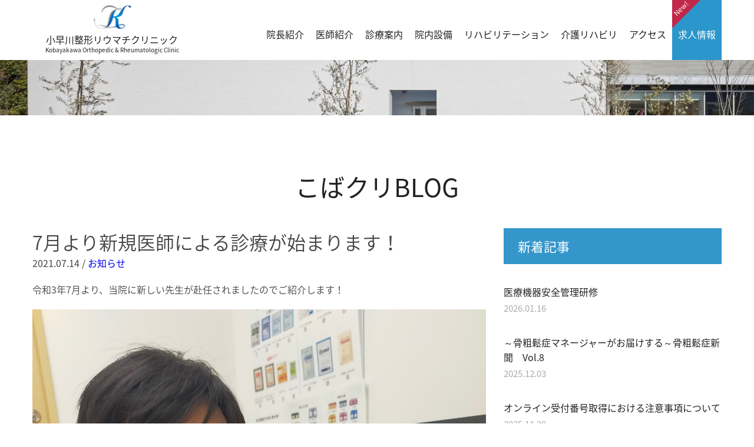

--- FILE ---
content_type: text/html; charset=UTF-8
request_url: https://www.kobayakawa.clinic/blog/1159/
body_size: 25892
content:
<!DOCTYPE html>
<html>
  <head>
<!-- Google Tag Manager -->
<script>(function(w,d,s,l,i){w[l]=w[l]||[];w[l].push({'gtm.start':
new Date().getTime(),event:'gtm.js'});var f=d.getElementsByTagName(s)[0],
j=d.createElement(s),dl=l!='dataLayer'?'&l='+l:'';j.async=true;j.src=
'https://www.googletagmanager.com/gtm.js?id='+i+dl;f.parentNode.insertBefore(j,f);
})(window,document,'script','dataLayer','GTM-55CTRH8');</script>
<!-- End Google Tag Manager -->


<title>7月より新規医師による診療が始まります！ | こばクリBLOG | 小早川整形リウマチクリニック</title>
<meta name="description" content="" />
<meta name="keywords" content="" />
<meta name="author" content="小早川整形リウマチクリニック" />

    <meta name="viewport" content="width=device-width, initial-scale=1.0, user-scalable=no">
	<meta http-equiv="Content-Type" content="text/html; charset=utf-8">


    <!--main file-->
	<link href="/css/medical-guide.css" rel="stylesheet" type="text/css">

    <!--Medical Guide Icons-->
	<link href="/fonts/medical-guide-icons.css" rel="stylesheet" type="text/css">

    <!-- Default Color-->
<!--
	<link href="/css/default-color.css" rel="stylesheet" id="color"  type="text/css">
 -->
	<link href="/css/theme-colors/light-blue.css" rel="stylesheet" id="color"  type="text/css">

    <!--bootstrap-->
	<link href="/css/bootstrap.css" rel="stylesheet" type="text/css">

    <!--Dropmenu-->
	<link href="/css/dropmenu.css" rel="stylesheet" type="text/css">

	<!--Sticky Header-->
	<link href="/css/sticky-header.css" rel="stylesheet" type="text/css">

	<!--revolution-->
	<link href="/css/style.css" rel="stylesheet" type="text/css">
    <link href="/css/settings.css" rel="stylesheet" type="text/css">
    <link href="/css/extralayers.css" rel="stylesheet" type="text/css">

    <!--Accordion-->
    <link href="/css/accordion.css" rel="stylesheet" type="text/css">

    <!--tabs-->
	<link href="/css/tabs.css" rel="stylesheet" type="text/css">

    <!--Owl Carousel-->
	<link href="/css/owl.carousel.css" rel="stylesheet" type="text/css">

   <!-- Mobile Menu -->
	<link rel="stylesheet" type="text/css" href="/css/jquery.mmenu.all.css" />
	<link rel="stylesheet" type="text/css" href="/css/demo.css" />

   <!--PreLoader-->
	<link href="/css/loader.css" rel="stylesheet" type="text/css">


	<link href="https://fonts.googleapis.com/earlyaccess/notosansjapanese.css" rel="stylesheet" />
	<link rel="stylesheet" href="/css/style_new.css" id="option_color">








  </head>
  <body>

<!-- Google Tag Manager (noscript) -->
<noscript><iframe src="https://www.googletagmanager.com/ns.html?id=GTM-55CTRH8"
height="0" width="0" style="display:none;visibility:hidden"></iframe></noscript>
<!-- End Google Tag Manager (noscript) -->
  <div id="wrap">


   <!--Start Header-->

   <div id="header-2">

   <header class="header header2">
		<div class="container">


        <div class="row">

            <div class="col-md-3 header_logo">
            	<a href="/" class="logo">
			<img src="/images/logo.png" alt="小早川整形リウマチクリニック">
			<span class="header_logo_txt">
				小早川整形リウマチクリニック
				<span class="header_logo_en_txt">Kobayakawa <br class="show_sp">Orthopedic & Rheumatologic Clinic</span>
			</span>
		</a>
            </div><!-- /.header_logo -->

            <div class="col-md-9">


                <nav class="menu-2">
            	<ul class="nav wtf-menu">

                    <li><a href="/director/">院長紹介</a></li>
                    <li><a href="/doctor/">医師紹介</a></li>
                    <li><a href="/guide/">診療案内</a></li>
                    <li><a href="/equipment/">院内設備</a></li>
                    <li><a href="/rehabilitation/">リハビリテーション</a></li>
                    <li class="is-multi">
                      <a tabindex="-1">介護リハビリ</a>
                      <ul class="is-multi_block">
                        <li><a href="/daycare/" class="is-multi_block_text">通所リハビリ</a></li>
                        <li><a href="/daycare/visit/" class="is-multi_block_text">訪問リハビリ</a></li>
                      </ul>
                    </li>
                    <li><a href="/access/">アクセス</a></li>
                    <li class="recruit_nav"><a href="/recruit/" target="_blank">求人情報<span class="nav_new">NEW</span></a></li>

                </ul>
                </nav>

            </div><!-- /.col -->

        </div><!-- /.row -->


		</div><!-- /.container -->
    </header>
	</div><!-- /.header-2 -->

   <!--End Header-->



	<!-- Mobile Menu Start -->
	<div class="container">
    <div id="page">
			<header class="header">
				<a href="#menu" class="non-scroll"></a>

			</header>

			<nav id="menu">
				<ul class="sp_menu_top">

		                    <li class="select "><a href="/">ホーム</a></li>
		                    <li><a href="/director/">院長紹介</a></li>
		                    <li><a href="/doctor/">医師紹介</a></li>
		                    <li><a href="/guide/">診療案内</a></li>
		                    <li><a href="/equipment/">院内設備</a></li>
		                    <li><a href="/rehabilitation/">リハビリテーション</a></li>
          							<li><a href="/daycare/">通所リハビリ</a></li>
					          		<li><a href="/daycare/visit/">訪問リハビリ</a></li>
		                    <li><a href="/access/">アクセス</a></li>
		                    <li><a href="/recruit/" target="_blank">採用情報 <i class="icon-windows2"></i><span class="sp_nav_new">New!</span></a></li>
		                    <li class="sp_menu_no_line">
					<span class="sp_menu_address"><i class="icon-location"></i> 静岡県袋井市久能1969</span>
					<span class="sp_menu_tel"><a href="tel:0538435800" class="tel_banner"><i class="icon-phone4"></i> 0538-43-5800</a></span>
				</li>
				</ul>


			</nav>
		</div>
		</div>
    <!-- Mobile Menu End -->


   <!--Start Banner-->

   <div class="sub-banner">


   	<span class="show_pc"><img class="banner-img" src="/images/blog/main_img.jpg" alt="こばクリBLOG"></span>
   	<span class="show_sp"><img class="banner-img" src="/images/blog/main_img_sp.jpg" alt="こばクリBLOG"></span>

   </div><!-- /.sub-banner -->

   <!--End Banner-->



   <!--Start Content-->
   <div class="content">

		<div class="news-posts">
			<div class="container">

        	<div class="row">
            	<div class="col-md-12">


                    <div class="paging reha_blog_ttl">
                		<h2 class="text-center">こばクリBLOG</h2>
                    </div><!-- /.paging -->



                </div><!-- /.col -->
            </div><!-- /.row -->




				<div class="row">

					<div class="col-md-8">

							<div class="news-detail">
									<h3>7月より新規医師による診療が始まります！</h3>
									<span class="date">2021.07.14 / <a href="/blog/info/">お知らせ</a></span>



		<div class="blog_d_box clearfix">
		
		<div class="blog_d_content">
			<p>令和3年7月より、当院に新しい先生が赴任されましたのでご紹介します！</p>
		</div>
	</div><!-- /.blog_d_box -->
	


		<div class="blog_d_box clearfix">
				<div class="blog_d_img ">
			<img src="/data/blog/11/59/162622973324.jpg" alt="" </a>
		</div>
		
		<div class="blog_d_content">
			<p>坂東皓介先生<br />
<br />
専門：整形外科<br />
所属学会：日本整形外科学会<br />
　　　　　臨床リウマチ学会<br />
　　　　　日本骨粗鬆症学会<br />
　　　　　日本救急医学会<br />
　　　　　中部整形外科災害外科学会<br />
資格：産業医<br />
　　　日本整形外科学会　専門医<br />
　　　日本DMAT</p>
		</div>
	</div><!-- /.blog_d_box -->
	

		<div class="blog_d_box clearfix">
		
		<div class="blog_d_content">
			<p>当院では毎週火曜日に診療を行います。<br />
診療時間は週により異なりますので、ホームページのカレンダーをご確認いただくか、スタッフにお問い合わせください。<br />
<br />
整形外科と救急科を専門とし、DMATとして災害医療の訓練も受けた経験もあります。<br />
<br />
若く、笑顔の素敵な優しい先生です！<br />
新たな診療体制で患者様により寄り添った医療の提供を今後も目指して参りますので、引き続きよろしくお願いいたします。</p>
		</div>
	</div><!-- /.blog_d_box -->
	
	

	



							</div><!-- /.news-detail -->



					</div><!-- /.col -->

					<div class="col-md-4">


						<div class="recent-posts">
							<h6 class="bar-title blog_cat_box_color">新着記事</h6>
							


							<div class="post-sec">
								<a href="/blog/1286/" class="title">医療機器安全管理研修</a>
								<span class="date">2026.01.16</span>
							</div>
							<div class="post-sec">
								<a href="/blog/1283/" class="title">～骨粗鬆症マネージャーがお届けする～骨粗鬆症新聞　Vol.8</a>
								<span class="date">2025.12.03</span>
							</div>
							<div class="post-sec">
								<a href="/blog/1282/" class="title">オンライン受付番号取得における注意事項について</a>
								<span class="date">2025.11.29</span>
							</div>
							<div class="post-sec">
								<a href="/blog/1281/" class="title">U20 日本代表チーム　ワールドカップ帯同レポート</a>
								<span class="date">2025.10.31</span>
							</div>
							<div class="post-sec">
								<a href="/blog/1280/" class="title">～骨粗鬆症マネージャーがお届けする～骨粗鬆症新聞　Vol.7</a>
								<span class="date">2025.10.21</span>
							</div>
							
							
						</div>
						<div class="clear"></div>


						<div class="categories">
							<h6 class="bar-title blog_cat_box_color">カテゴリー</h6>
							<ul>
																<li><a href="/blog/info/"><i class="icon-chevron-small-right"></i> お知らせ</a></li>
																<li><a href="/blog/rehablog/"><i class="icon-chevron-small-right"></i> リハブロ</a></li>
																<li><a href="/blog/nurse/"><i class="icon-chevron-small-right"></i> ナース</a></li>
																<li><a href="/blog/sports/"><i class="icon-chevron-small-right"></i> スポーツ</a></li>
															</ul>
						</div>
						<div class="clear"></div>


					</div><!-- /.col -->

				</div><!-- /.row -->




			</div><!-- /.container -->
		</div><!-- /.news-posts -->

   </div><!-- /.content -->

   <!--End Content-->




<div class="rehabilitation_back_btn reha_block_back_btn">
	<div class="mt10"><a href="/blog/" class="btn btn_info btn_size01">こばクリBLOG TOPへ</a></div>
</div>




<!--Start Footer-->
<footer class="footer footer_area" id="footer">
  <div class="container">


    <div class="main-footer">
      <div class="row">

        <div class="col-md-4">

          <div class="get-touch">



            <div class="f_logo">
              <a href="/" class="logo">
                <img src="/images/logo.png" alt="小早川整形リウマチクリニック">
                <span class="f_logo_txt">医療法人社団知新会</span>
                <span class="f_logo_txt">小早川整形リウマチクリニック</span>
              </a>
            </div><!-- /.f_logo -->



            <div class="detail">
              <div class="get-touch">

                <div class="text-center mb30">
                  <span class="text footer_txt ">
                    整形外科・リウマチ科　<br class="show_sp">リハビリテーション科<br>
                    <a href="/guide/sports/">スポーツ整形</a>・骨粗鬆症
                  </span>
                </div>

                <ul class="footer_address_list footer_address_list_tbl">
                  <li><i class="icon-location"></i> <span class="footer_txt">437-0061 静岡県袋井市久能1969</span></li>

                  <li class="show_pc"><i class="icon-phone4"></i> <span class="footer_txt">0538-43-5800</span></li>
                  <li class="show_sp"><a href="tel:0538435800" class="tel_banner"><i class="icon-phone4"></i>
                      0538-43-5800</a></li>

                  <li><span class="footer_txt">FAX<span class="f_fax_txt footer_txt">0538-43-5801</span></span></li>

                </ul>


              </div>
            </div><!-- /.detail -->

          </div><!-- /.get-touch -->

        </div><!-- /.col -->


        <div class="col-md-4">

          <div class="get-touch">
            <div class="title">
              <h5>診療案内</h5>
            </div>

            <div class="detail">
              <div class="get-touch">


                <table class="dayTbl">
                  <tr>
                    <th class="dayTblBox01 border_non_lf">診療時間</th>
                    <th class="dayTblBox02">月</th>
                    <th class="dayTblBox02">火</th>
                    <th class="dayTblBox02">水</th>
                    <th class="dayTblBox02">木</th>
                    <th class="dayTblBox02">金</th>
                    <th class="dayTblBox02 daySta">土</th>
                  </tr>

                  <tr>
                    <td class="dayTblBox01 border_non_lf">08:30～11:30</td>
                    <td class="dayTblBox02"><img src="/images/common/icon_circle_white.png" alt="" /></td>
                    <td class="dayTblBox02"><img src="/images/common/icon_circle_white.png" alt="" /></td>
                    <td class="dayTblBox02"><img src="/images/common/icon_circle_white.png" alt="" /></td>
                    <td class="dayTblBox02"><img src="/images/common/icon_circle_white.png" alt="" /></td>
                    <td class="dayTblBox02"><img src="/images/common/icon_circle_white.png" alt="" /></td>
                    <td class="dayTblBox02 daySta border_non_ri"><img src="/images/common/icon_circle_blue.png"
                        alt="" /></td>
                  </tr>
                  <tr>
                    <td class="dayTblBox01 border_non_lf border_non_btm">15:30～18:30</td>
                    <td class="dayTblBox02 border_non_btm"><img src="/images/common/icon_circle_white.png" alt="" />
                    </td>
                    <td class="dayTblBox02 border_non_btm"><img src="/images/common/icon_circle_white.png" alt="" />
                    </td>
                    <td class="dayTblBox02 border_non_btm"><img src="/images/common/icon_circle_white.png" alt="" />
                    </td>
                    <td class="dayTblBox02 border_non_btm">／</td>
                    <td class="dayTblBox02 border_non_btm"><img src="/images/common/icon_circle_white_line.png"
                        alt="" /></td>
                    <td class="dayTblBox02 border_non_ri border_non_btm">／</td>
                  </tr>
                </table>


                <div class="f_sp_center">
                  <span class="text footer_txt">
                    受付時間：午前は08:10～、午後は14:45～
                    <br>
                    <span class="day_icon_img"><img src="/images/common/icon_circle_white_line.png"
                        alt="" /></span>金曜日は15:30～19:00　<span class="daySta"><span class="day_icon_img"><img
                          src="/images/common/icon_circle_blue.png" alt="" /></span>土曜日</span>は8:30～<span
                      class="daySta">12:30</span><br>
                    休診日　木曜・土曜午後／日曜・祝日
                  </span>
                </div>



              </div>
            </div><!-- /.detail -->

          </div><!-- /.get-touch -->

        </div><!-- /.col -->

        <div class="col-md-4">

          <div class="get-touch">


            <div class="title ">
              <h5>診療のご予約について</h5>
            </div>

            <div class="detail">
              <div class="get-touch f_sp_center">

                <p class="text footer_txt mb10">診察に事前の予約は必要ありません。<br>
                  当院は受付時間内であれば、いつでも受診できますので、ご来院ください。<br>
                  受付順に診察させていただきます。</p>

              </div>
            </div><!-- /.detail -->

          </div><!-- /.get-touch -->

        </div><!-- /.col -->

      </div><!-- /.row -->

      <div class="row">
        <div class="col-md-4">
          <div class="get-touch">
          </div><!-- /.get-touch -->
         </div><!-- /.col -->

        <div class="col-md-4">
          <div class="get-touch">

            <div class="title">
              <h5>通所リハビリテーション</h5>
            </div>

            <div class="detail">
              <div class="get-touch">


                <table class="dayTbl">
                  <tr>
                    <th class="dayTblBox01 border_non_lf">開催時間</th>
                    <th class="dayTblBox02">月</th>
                    <th class="dayTblBox02">火</th>
                    <th class="dayTblBox02">水</th>
                    <th class="dayTblBox02">木</th>
                    <th class="dayTblBox02">金</th>
                  </tr>

                  <tr>
                    <td class="dayTblBox01 border_non_lf">10:00～11:15</td>
                    <td class="dayTblBox02">／</td>
                    <td class="dayTblBox02">／</td>
                    <td class="dayTblBox02">／</td>
                    <td class="dayTblBox02"><img src="/images/common/icon_circle_white_line.png" alt="" /></td>

                    <td class="dayTblBox02 border_non_ri">／</td>
                  </tr>

                  <tr>
                    <td class="dayTblBox01 border_non_lf">10:45～12:00</td>
                    <td class="dayTblBox02"><img src="/images/common/icon_circle_white_line.png" alt="" /></td>
                    <td class="dayTblBox02"><img src="/images/common/icon_circle_white.png" alt="" /></td>
                    <td class="dayTblBox02"><img src="/images/common/icon_circle_white_line.png" alt="" /></td>
                    <td class="dayTblBox02">／</td>

                    <td class="dayTblBox02 border_non_ri"><img src="/images/common/icon_circle_white_line.png" alt="" />
                    </td>
                  </tr>

                  <tr>
                    <td class="dayTblBox01 border_non_lf border_non_btm">14:00～15:15</td>
                    <td class="dayTblBox02 border_non_btm"><img src="/images/common/icon_circle_white_line.png"
                        alt="" /></td>
                    <td class="dayTblBox02 border_non_btm"><img src="/images/common/icon_circle_white_line.png"
                        alt="" /></td>
                    <td class="dayTblBox02 border_non_btm"><img src="/images/common/icon_circle_white_line.png"
                        alt="" /></td>
                    <td class="dayTblBox02 border_non_btm">／</td>

                    <td class="dayTblBox02 border_non_ri border_non_btm"><img
                        src="/images/common/icon_circle_white_double.png" alt="" /></td>
                  </tr>
                </table>


                <div class="f_sp_center">
                  <span class="text footer_txt">
                    <span class="day_icon_img"><img src="/images/common/icon_circle_white.png"
                        alt="" /></span>：9:45～11:30（1時間45分）<br>
                    <span class="day_icon_img"><img src="/images/common/icon_circle_white_double.png"
                        alt="" /></span>：14:00～15:45（1時間45分）<br>
                    今後のご利用者様数の動向により変更となる場合がございます。
                  </span>
                </div>

              </div>
            </div><!-- /.detail -->


          </div><!-- /.get-touch -->
         </div><!-- /.col -->

        <div class="col-md-4">
          <div class="get-touch">

            <div class="title">
              <h5>訪問リハビリテーション</h5>
            </div>

            <div class="detail">
              <div class="get-touch">


                <table class="dayTbl">
                  <tr>
                    <th class="dayTblBox01 border_non_lf">開催時間</th>
                    <th class="dayTblBox02">月</th>
                    <th class="dayTblBox02">火</th>
                    <th class="dayTblBox02">水</th>
                    <th class="dayTblBox02">木</th>
                    <th class="dayTblBox02">金</th>
                  </tr>

                  <tr>
                    <td class="dayTblBox01 border_non_lf">09:00～12:00</td>
                    <td class="dayTblBox02"><img src="/images/common/icon_circle_white_line.png" alt="" /></td>
                    <td class="dayTblBox02"><img src="/images/common/icon_circle_white_line.png" alt="" /></td>
                    <td class="dayTblBox02"><img src="/images/common/icon_circle_white_line.png" alt="" /></td>
                    <td class="dayTblBox02">／</td>
                    <td class="dayTblBox02 border_non_ri"><img src="/images/common/icon_circle_white_line.png" alt="" /></td>
                  </tr>

                  <tr>
                    <td class="dayTblBox01 border_non_lf">14:00～17:00</td>
                    <td class="dayTblBox02"><img src="/images/common/icon_circle_white_line.png" alt="" /></td>
                    <td class="dayTblBox02">／</td>
                    <td class="dayTblBox02"><img src="/images/common/icon_circle_white_line.png" alt="" /></td>
                    <td class="dayTblBox02">／</td>
                    <td class="dayTblBox02 border_non_ri"><img src="/images/common/icon_circle_white_line.png" alt="" /></td>
                  </tr>

                </table>


                <div class="f_sp_center">
                  <span class="text footer_txt">
                    令和7年9月より火曜午前のサービス提供を開始します<br>
                    1人あたりのリハビリの時間<br>
                    40分または60分間<br>
                    ※利用者の病態や状態に応じて選択致します
                  </span>
                </div>


              </div>
            </div><!-- /.detail -->


          </div><!-- /.get-touch -->
         </div><!-- /.col -->

      </div><!-- /.row -->


    </div>

  </div>

  <div class="footer-bottom">
    <div class="container">
      <div class="row">

        <div class="col-md-12">
          <span class="copyrights">&copy; 医療法人社団知新会 <br class="show_sp">小早川整形リウマチクリニック</span>
        </div>

      </div>
    </div>

    <a class="back-to-top" href="#"></a>

  </div>

</footer>
<!--End Footer-->




  </div>

	<a href="#0" class="cd-top"></a>

<script type="text/javascript" src="/js/jquery.js"></script>

<!-- SMOOTH SCROLL -->
<script type="text/javascript" src="/js/scroll-desktop.js"></script>
<script type="text/javascript" src="/js/scroll-desktop-smooth.js"></script>

<!-- START REVOLUTION SLIDER -->
<script type="text/javascript" src="/js/jquery.themepunch.revolution.min.js"></script>
<script type="text/javascript" src="/js/jquery.themepunch.tools.min.js"></script>



<!-- Date Picker and input hover -->
<script type="text/javascript" src="/js/classie.js"></script>
<script type="text/javascript" src="/js/jquery-ui-1.10.3.custom.js"></script>


<!-- Fun Facts Counter -->
<script type="text/javascript" src="/js/counter.js"></script>


<!-- Welcome Tabs -->
<script type="text/javascript" src="/js/tabs.js"></script>

<!-- Mobile Menu -->
<script type="text/javascript" src="/js/jquery.mmenu.min.all.js"></script>

<!-- All Carousel -->
<script type="text/javascript" src="/js/owl.carousel.js"></script>


<!-- All Scripts -->
<script type="text/javascript" src="/js/custom.js"></script>


<script type="text/javascript">

				jQuery(document).ready(function() {



					jQuery('.tp-banner').show().revolution(
					{
						dottedOverlay:"none",
						delay:16000,
						startwidth:1170,
						startheight:750,
						hideThumbs:200,

						thumbWidth:100,
						thumbHeight:50,
						thumbAmount:5,

						navigationType:"bullet",
						navigationArrows:"solo",
						navigationStyle:"preview4",

						touchenabled:"on",
						onHoverStop:"off",

						swipe_velocity: 0.7,
						swipe_min_touches: 1,
						swipe_max_touches: 1,
						drag_block_vertical: false,

												parallax:"mouse",
						parallaxBgFreeze:"on",
						parallaxLevels:[7,4,3,2,5,4,3,2,1,0],

						keyboardNavigation:"off",

						navigationHAlign:"center",
						navigationVAlign:"bottom",
						navigationHOffset:0,
						navigationVOffset:20,

						soloArrowLeftHalign:"left",
						soloArrowLeftValign:"center",
						soloArrowLeftHOffset:20,
						soloArrowLeftVOffset:0,

						soloArrowRightHalign:"right",
						soloArrowRightValign:"center",
						soloArrowRightHOffset:20,
						soloArrowRightVOffset:0,

						shadow:0,
						fullWidth:"on",
						fullScreen:"off",

						spinner:"spinner4",

						stopLoop:"off",
						stopAfterLoops:-1,
						stopAtSlide:-1,

						shuffle:"off",

						autoHeight:"off",
						forceFullWidth:"off",



						hideThumbsOnMobile:"off",
						hideNavDelayOnMobile:1500,
						hideBulletsOnMobile:"off",
						hideArrowsOnMobile:"off",
						hideThumbsUnderResolution:0,

						hideSliderAtLimit:0,
						hideCaptionAtLimit:0,
						hideAllCaptionAtLilmit:0,
						startWithSlide:0,
						videoJsPath:"rs-plugin/videojs/",
						fullScreenOffsetContainer: ""
					});




				});	//ready

			</script>


  </body>
</html>


--- FILE ---
content_type: text/css
request_url: https://www.kobayakawa.clinic/css/theme-colors/light-blue.css
body_size: 6787
content:

.header .nav li.item-select{ background: #2b96cc;}
.header .nav li:hover{   background: #2b96cc;}
.wtf-menu ul.submenu li:hover {  background: #2b96cc;}
.tp-caption.grey_heavy_72-light {color:#2b96cc;}
.tp-caption.icon i { background: #2b96cc;}
.services-one .service-sec .icon{ background:#2b96cc;}
.z-tabs.silver > ul > li.z-active > a {	  border-bottom: solid 5px #2b96cc;	  color: #2b96cc;}
.z-tabs.horizontal .detail a:hover {    background-color: #2b96cc;}
.meet-specialists .detail h6 {    color: #2b96cc;}
.meet-specialists .detail a:hover {    color: #2b96cc;}
.latest-news .post .detail a:hover {    color: #2b96cc;}
.patients-testi .testi-sec span.name{ color:#2b96cc;}
.owl-theme .owl-controls .owl-page.active span,
.owl-theme .owl-controls.clickable .owl-page:hover span{	background:#2b96cc;}
.main-footer .tweets .text a:hover {    color: #2b96cc;}
.main-footer .newsletter .form input[type=submit]:hover{ background: #2b96cc;}
.cd-top{ background-color: #2b96cc; }
.header2 .nav li.item-select { background: #2b96cc url(../../images/navi-plus.png) no-repeat 50% 32%;}
.header2 .nav li.item-select:hover { background: #2b96cc url(../../images/navi-plus.png) no-repeat 50% 32%; }
.header2 .nav li:hover{  background: #464C5B url(../../images/navi-plus.png) no-repeat 50% 32%; border-radius: 0; padding:46px 0 32px 0;}
.tp-bullets.preview4 .bullet.selected { background: #2b96cc !important;}
.services-two .service-sec .icon{ background:#2b96cc;}
.services-three .serv-sec{background: #2b96cc;}
.services-three .serv-sec.serv-sec2{ background: #2b96cc;}
.services-three .serv-sec.serv-sec3{background: #2b96cc;}
.welcome-two .welcome-detail ul li{ color: #2b96cc;}
.footer-light .emergency i{ color:#2b96cc; }
.footer-light .main-footer .title h5{   color: #2b96cc; border-bottom: solid 1px #2b96cc; }
.footer-light .main-footer .tweets .text a{ color:#2b96cc;}
.footer-light .main-footer .tweets .icon{ color:#2b96cc;}
.footer-light .main-footer .get-touch ul li a:hover span{color:#2b96cc; }
.appointment-form .form input[type=submit]:hover{ background: #2b96cc;}
.services-five .service-sec .icon{ background:#2b96cc;box-shadow: 0 0 0 3px #2b96cc;}
.sub-banner .detail ul li:last-child a{ color:#2b96cc;}
.sub-banner .detail ul li a:hover{ color:#2b96cc;}
.why-choose li.open .link { color: #2b96cc;}
.why-choose li.open i { color: #2b96cc !important; }
#services-slide .owl-controls .owl-page.active span{ background:#2b96cc ;}
.welcome-three .welcome-detail ul li i{  color: #2b96cc; }
.member-detail .team-detail .name h6{ color:#2b96cc;}
.year { color:#2b96cc;}
.main-appointment-form .appointment-form{   background: #2b96cc;}
.main-appointment-form .appoint-icon {  background-color: #2b96cc; }
.contact-us .leave-msg .form input[type=submit]:hover { background: #2b96cc;}
.contact-us .give-msg input[type=submit]:hover{  background: #2b96cc;}
.departments .depart-sec a:hover{ background: #2b96cc;}
.investigation .investigation-sec .title{ background:#2b96cc;}
.cbp-l-filters-list .cbp-filter-item.cbp-filter-item-active {	color: #2b96cc;	border-bottom: solid 5px #2b96cc;}
.cbp-l-filters-list .cbp-filter-item:hover {  border-bottom: solid 5px #2b96cc;}
.main-gallery .layer i{ background:#2b96cc;}
.main-gallery .gallery-sec .detail h6{ color:#2b96cc;}
.main-gallery .gallery-sec .detail{ border-bottom: solid 4px #2b96cc; }
.main-gallery a.gallery-sec:hover .detail{ background:#2b96cc;}
.main-gallery .paging a:hover{   background: #2b96cc;  border: solid 1px #2b96cc;}
.main-gallery .paging a.selected{   background: #2b96cc;  border: solid 1px #2b96cc;}
.news-posts .comment-box .detail a:hover {    background: #2b96cc;}
.news-posts .leave-reply .form input[type=submit]:hover{  background: #2b96cc;}
.news-posts .categories ul li a:hover{  color: #2b96cc;}
.news-posts .recent-posts .post-sec a.title:hover{color:#2b96cc;}
.news-posts .news-sec .detail a.read-more:hover{background-color: #2b96cc;}
.news-masonary .news-sec a:hover{color: #2b96cc; }
.text-posts .post-sec a.title:hover{ color:#2b96cc;}
.text-posts .post-sec p a{ color:#2b96cc;}
.text-posts .post-sec ul li a:hover i{ color:#2b96cc;}
.text-posts .post-sec ul li a:hover span{ color:#2b96cc;}
.text-posts .next-pre a:hover{ color:#2b96cc;}
.patient-family .how-treat a:hover{ background: #2b96cc;}
.procedures-links span.title {  background: #2b96cc; }
.procedures .procedure-text ul li{color: #2b96cc;}
.procedures .about-cancer-center span.name{  color: #2b96cc;}
#procedures-faq.accordion li.open .link {  background-color: #2b96cc; }
.research .research-detail li i{  color:#2b96cc; }
.services-content .serv-sec .detail h5{ color:#2b96cc; }
.product-thumb label{ background:#2b96cc;}
.product-description h3 a{color:#2b96cc;}
.product-description .product-cart-btn:hover, .product-description .product-detail-btn:hover{color:#2b96cc;}
.ui-widget-header {  background: #2b96cc;}
.top-products .top-products-detail a{color: #2b96cc;}
.ratings.big i{color: #2b96cc;}
.product-detail-slider .rslides_tabs li.rslides_here a{background:#2b96cc}
a#add-review-btn:hover{background-color: #2b96cc;}
.resp-vtabs li.resp-tab-active {color:#2b96cc;}
.product-detail-description .btn-medium:hover{ background:#2b96cc;}
.pricing-table-footer a{background-color: #2b96cc; }
.all-team-members .detail h6{ color:#2b96cc; }
.all-team-members .detail a:hover{color: #2b96cc;}
.cbp-l-caption-text a:hover{  color:#2b96cc;}
.main-footer .useful-links ul li a:hover{ color:#2b96cc;}
.main-footer .get-touch ul li a:hover span{color:#2b96cc;}
#accordion2 .time-table{ background: #2b96cc url(../../images/time-icon-bg.png) no-repeat;}
.top-bar .get-touch li:last-child a:hover{   color: #2b96cc;}
.meet-specialists .gallery-sec .layer { background-color: rgba(43, 150, 204, 0.81);}
/** banner three **/
.main-banner-three{ background: rgba(43, 150, 204, 0.81);  }
/** Fancybox overlay **/
.fancybox-overlay {	background: rgba(43, 150, 204, 0.81);}
/** Team Social icons **/
.cbp-caption-activeWrap {	background-color: rgba(43, 150, 204, 0.81);}
.member-detail .gallery-sec .layer { background-color: rgba(43, 150, 204, 0.81);}

.meet-specialists .gallery-sec a:hover { color: #2b96cc;}
.footer-light .main-footer .newsletter .form input[type=submit]:hover{ background: #2b96cc;}
.why-choose li i {color: #2b96cc;}
#page .header a{	background-color:#2b96cc !important;}
.mm-menu {  background: #2b96cc !important;}
ul.z-tabs-nav.z-tabs-mobile.z-state-closed { background-color: #2b96cc !Important;}
ul.z-tabs-mobile li:first-child { background-color: #2b96cc !important;}
.header2.sticky .nav li.item-select { background: #2b96cc;}

.shop-cart .cart-pro-detail .cancel i{color: #2b96cc;}
.cash-decide .cart-total .total-sec a{background: #2b96cc;}
.shop-cart .cart-update-sec a:hover{ background: #2b96cc; }

--- FILE ---
content_type: text/css
request_url: https://www.kobayakawa.clinic/css/sticky-header.css
body_size: 1453
content:
header{

min-height: 108px;
background: #fff;
z-index: 6667;
position: relative;

// set animation
-webkit-transition: all 0.4s ease;
transition: all 0.4s ease;
}

header.sticky{
position: fixed;
min-height: 80px;
width: 100%;
background: #fff;
top:0px;
padding: 0;
z-index: 99997;
border-bottom: solid 1px #F1F1F1;
}

header.sticky .logo img {    width: 170px;     margin: 22px 0 0 0;}
header.sticky .nav{margin: 16px 0 0 0;}
header.sticky .wtf-menu ul.submenu{padding-top: 24px;}







.header2{
    position: fixed;
    width: 100%;
min-height: 98px;
background: #fff;
z-index: 6667;
/* position: relative; */

-webkit-transition: all 0.4s ease;
transition: all 0.4s ease;
}

.header2.sticky{
position: fixed;
min-height: 76px;
width: 100%;
background: #fff;
top:0px;
padding: 0;
z-index: 99997;
border-bottom: none;
}

.header2.sticky .logo{margin: 0 0 0 0;}
.header2.sticky .logo img {    width: 170px;     margin: 22px 0 0 0;}
.header2.sticky .nav{margin: 0 0 0 0;}
.header2.sticky .wtf-menu ul.submenu{    padding-top: 0;    margin-top: -22px;}
.header2.sticky .nav li.item-select { padding: 28px 0;}
/* .header2.sticky .nav li:hover { background: #464C5B; border-radius: 0; padding: 28px 0;} */
.header2.sticky .nav li{padding: 28px 0;}
















#page header.sticky a{

    top: 14px;
    z-index: 99998;
    left: -40px;

}
#page .header{ position: fixed;    z-index: 99998;}

#page header.sticky{min-height: 75px; border-bottom:none;}


--- FILE ---
content_type: text/css
request_url: https://www.kobayakawa.clinic/css/style.css
body_size: 1326
content:
/*-----------------------------------------------------------------------------

KENBURNER RESPONSIVE BASIC STYLES OF HTML DOCUMENT

Screen Stylesheet

version:   	1.0
date:      	07/27/11
author:		themepunch
email:     	support@themepunch.com
website:   	http://www.themepunch.com
-----------------------------------------------------------------------------*/



.boxedcontainer		{	max-width: 1170px; margin:auto; padding:0px 30px;}

/*********************************************
	-	SETTINGS FOR BANNER CONTAINERS	-
**********************************************/

.tp-banner-container{
	width:100%;
	position:relative;
	padding:0;

}

.tp-banner{
	width:100%;
	position:relative;
}

.tp-banner-fullscreen-container {
		width:100%;
		position:relative;
		padding:0;
}

.wb_color{
    background:#F6FDFF;
}

.is-display {
  display: block;
}

.is-multi {
  position: relative;
  background-color: #2b96cc ;

}

.is-multi.item-select a:hover {
  position: relative;
  background: #464C5B url(../images/navi-plus.png) no-repeat 50% 32%;;
}

.is-multi_block {
  display: none;
  color: #fff;
  background: #2b96cc;
  position: absolute;
  top: 102px;
}

.header2.sticky .is-multi_block {
  background: #2b96cc;
  top: 80px;
}

.is-multi_block_text {
  color: #333;
}

.is-multi_block a {
  white-space: nowrap;
  z-index: 0;
}


--- FILE ---
content_type: text/css
request_url: https://www.kobayakawa.clinic/css/accordion.css
body_size: 27134
content:

.accordion {    width: 100%;    margin: -54px auto 0;  position: relative;  z-index: 544;  border-radius: 0;    float: left;}
.accordion.accordion-index2{ margin: 0px auto 0;}


.accordion .link {  cursor: pointer;  display: block;  padding: 15px 15px 15px 25px;  color: #4D4D4D;  font-size: 14px;  font-weight: 400;  border-bottom: 1px solid #CCC;  position: relative;  -webkit-transition: all 0.4s ease;  -o-transition: all 0.4s ease;  transition: all 0.4s ease;    width: 340px;  background: #525866;
  -webkit-border-top-left-radius: 5px;-webkit-border-top-right-radius: 5px;-moz-border-radius-topleft: 5px;-moz-border-radius-topright: 5px;border-top-left-radius: 5px;border-top-right-radius: 5px;}
span.appointment-title{ color:#fff; font-weight: 400;	font-family: "Noto Sans Japanese", 'Raleway', sans-serif; font-size:20px;}
.accordion li:last-child .link { border-bottom: 0; }
.accordion li i {  position: absolute;  top: 16px;  left: 12px;  font-size: 18px;  color: #595959;  -webkit-transition: all 0.4s ease;  -o-transition: all 0.4s ease;  transition: all 0.4s ease;}
.accordion li .link i{  right: 12px;  left: auto;  font-size: 22px;  color:#fff;}
.accordion li.open .link { color: #b63b4d; }
.icon--kohana{  }
.accordion li.open .link i {  -webkit-transform: rotate(180deg);  -ms-transform: rotate(180deg);  -o-transform: rotate(180deg);  transform: rotate(180deg);}

/**
 * Submenu
 -----------------------------*/

.bgcolor-3 {  display: none;  background: #525866;  font-size: 14px;  width:100%;  padding:35px 0 60px 0; }
.input {position: relative;	z-index: 1;	display: inline-block; width: 31%; margin: 0 35px 16px 0; vertical-align: top;}
.input.last{margin: 0 0 0 0;}
.input__field {	position: relative;	display: block;	float: right;	padding: 0.8em;	width: 60%;	border: none;	border-radius: 0;	background: #f0f0f0;
	-webkit-appearance: none; /* for box shadows to show on iOS */	  padding: 20px 0 10px 0;}
.input__field:focus {	outline: none;}
.input__label {	display: inline-block;	float: right;	padding: 20px 28px;		-webkit-font-smoothing: antialiased;    -moz-osx-font-smoothing: grayscale;	-webkit-touch-callout: none;	-webkit-user-select: none;	-khtml-user-select: none;	-moz-user-select: none;	-ms-user-select: none;	user-select: none;}
.input__label-content {
	position: relative;
	display: block;
	
	width: 100%;
}

.graphic {
	position: absolute;
	top: 0;
	left: 0;
	fill: none;
}

.icon {
	color: #ddd;
	font-size: 150%;
}

.make-appointment{ background:#525866;}

.input--kohana {
	overflow: hidden;
	background:none;
}

.input__field--kohana {
	width: 100%;
	background:none;
	padding-left: 2.75em;
	color: #fff;
	font-size:16px;
	  font-weight: 400;
	  font-family: "Noto Sans Japanese", 'Raleway', sans-serif;
	border-bottom:solid 2px #fff;

}

.input__label--kohana {
	position: absolute;
	width: 100%;
	text-align: left;
	pointer-events: none;
	color: #fff;
	font-size:16px;
	  font-weight: 400;
  font-family: "Noto Sans Japanese", 'Raleway', sans-serif;
}

.input__label-content--kohana {
	display: inline-block;
	width: auto;
	-webkit-transform: translate3d(-1.75em, 0, 0);
	transform: translate3d(-1.75em, 0, 0);
	-webkit-transition: -webkit-transform 0.3s, opacity 0.3s;
	transition: transform 0.3s, opacity 0.3s;
}

.icon--kohana {
	display: inline-block;
	margin-top: 0.9em;
	-webkit-transform: translate3d(-2em, 0, 0);
	transform: translate3d(-2em, 0, 0);
	-webkit-transition: -webkit-transform 0.3s;
	transition: transform 0.3s;
	  color: #FFF !important;
  top:-6px !important;
  font-size: 25px !important;
  left: 8px !important;
}

.input__field--kohana:focus + .input__label--kohana .input__label-content--kohana,
.input--filled .input__label-content--kohana {
	opacity: 0;
	-webkit-transform: translate3d(100px, 0, 0);
	transform: translate3d(100px, 0, 0);
}

.input__label-content--kohana,
.icon--kohana,
.input__field--kohana:focus + .input__label--kohana .input__label-content--kohana,
.input--filled .input__label-content--kohana {
	-webkit-transition-timing-function: cubic-bezier(0.7, 0, 0.3, 1);
	transition-timing-function: cubic-bezier(0.7, 0, 0.3, 1);
}

.input__field--kohana:focus + .input__label--kohana .icon--kohana,
.input--filled  .icon--kohana {
	-webkit-transform: translate3d(0, 0, 0);
	transform: translate3d(0, 0, 0);
}













input#datepicker {
  padding-left: 0;
}
span.input.input--kohana.message {
  width: 52%;
}

.bgcolor-3 input[type=submit]{  background: #fff;
  border: none;
  padding: 11px 38px;
  text-transform: uppercase;
  color: #525866;
  font-weight: 400;
  border-radius: 5px;
  font-family: "Noto Sans Japanese", 'Raleway', sans-serif;
  font-size: 15px;
  margin: 12px 0 0 0;}

.input input[type=text]{ color:#fff !important;}



/* Interaction Cues
----------------------------------*/
.ui-state-disabled {
	cursor: default !important;
}


/* Icons
----------------------------------*/

/* states and images */
.ui-icon {
	display: block;
	text-indent: -99999px;
	overflow: hidden;
	background-repeat: no-repeat;
}


/* Misc visuals
----------------------------------*/

/* Overlays */
.ui-widget-overlay {
	position: fixed;
	top: 0;
	left: 0;
	width: 100%;
	height: 100%;
}
.ui-resizable {
	position: relative;
}
.ui-resizable-handle {
	position: absolute;
	font-size: 0.1px;
	display: block;
}
.ui-resizable-disabled .ui-resizable-handle,
.ui-resizable-autohide .ui-resizable-handle {
	display: none;
}
.ui-resizable-n {
	cursor: n-resize;
	height: 7px;
	width: 100%;
	top: -5px;
	left: 0;
}
.ui-resizable-s {
	cursor: s-resize;
	height: 7px;
	width: 100%;
	bottom: -5px;
	left: 0;
}
.ui-resizable-e {
	cursor: e-resize;
	width: 7px;
	right: -5px;
	top: 0;
	height: 100%;
}
.ui-resizable-w {
	cursor: w-resize;
	width: 7px;
	left: -5px;
	top: 0;
	height: 100%;
}
.ui-resizable-se {
	cursor: se-resize;
	width: 12px;
	height: 12px;
	right: 1px;
	bottom: 1px;
}
.ui-resizable-sw {
	cursor: sw-resize;
	width: 9px;
	height: 9px;
	left: -5px;
	bottom: -5px;
}
.ui-resizable-nw {
	cursor: nw-resize;
	width: 9px;
	height: 9px;
	left: -5px;
	top: -5px;
}
.ui-resizable-ne {
	cursor: ne-resize;
	width: 9px;
	height: 9px;
	right: -5px;
	top: -5px;
}
.ui-button {
	display: inline-block;
	position: relative;
	padding: 0;
	line-height: normal;
	margin-right: .1em;
	cursor: pointer;
	vertical-align: middle;
	text-align: center;
	overflow: visible; /* removes extra width in IE */
}
.ui-button,
.ui-button:link,
.ui-button:visited,
.ui-button:hover,
.ui-button:active {
	text-decoration: none;
}
/* to make room for the icon, a width needs to be set here */
.ui-button-icon-only {
	width: 2.2em;
}
/* button elements seem to need a little more width */
button.ui-button-icon-only {
	width: 2.4em;
}
.ui-button-icons-only {
	width: 3.4em;
}
button.ui-button-icons-only {
	width: 3.7em;
}

/* button text element */
.ui-button .ui-button-text {
	display: block;
	line-height: normal;
}
.ui-button-text-only .ui-button-text {
	padding: .4em 1em;
}
.ui-button-icon-only .ui-button-text,
.ui-button-icons-only .ui-button-text {
	padding: .4em;
	text-indent: -9999999px;
}
.ui-button-text-icon-primary .ui-button-text,
.ui-button-text-icons .ui-button-text {
	padding: .4em 1em .4em 2.1em;
}
.ui-button-text-icon-secondary .ui-button-text,
.ui-button-text-icons .ui-button-text {
	padding: .4em 2.1em .4em 1em;
}
.ui-button-text-icons .ui-button-text {
	padding-left: 2.1em;
	padding-right: 2.1em;
}
/* no icon support for input elements, provide padding by default */
input.ui-button {
	padding: .4em 1em;
}

/* button icon element(s) */
.ui-button-icon-only .ui-icon,
.ui-button-text-icon-primary .ui-icon,
.ui-button-text-icon-secondary .ui-icon,
.ui-button-text-icons .ui-icon,
.ui-button-icons-only .ui-icon {
	position: absolute;
	top: 50%;
	margin-top: -8px;
}
.ui-button-icon-only .ui-icon {
	left: 50%;
	margin-left: -8px;
}
.ui-button-text-icon-primary .ui-button-icon-primary,
.ui-button-text-icons .ui-button-icon-primary,
.ui-button-icons-only .ui-button-icon-primary {
	left: .5em;
}
.ui-button-text-icon-secondary .ui-button-icon-secondary,
.ui-button-text-icons .ui-button-icon-secondary,
.ui-button-icons-only .ui-button-icon-secondary {
	right: .5em;
}

/* button sets */
.ui-buttonset {
	margin-right: 7px;
}
.ui-buttonset .ui-button {
	margin-left: 0;
	margin-right: -.3em;
}

/* workarounds */
/* reset extra padding in Firefox, see h5bp.com/l */
input.ui-button::-moz-focus-inner,
button.ui-button::-moz-focus-inner {
	border: 0;
	padding: 0;
}
.ui-datepicker {
	width: 17em;
	padding:0;
	display: none;
}
.ui-datepicker .ui-datepicker-header {
	position: relative;
	padding: .2em 0;
}
.ui-datepicker .ui-datepicker-prev,
.ui-datepicker .ui-datepicker-next {
	position: absolute;
	top: 2px;
	width: 1.8em;
	height: 1.8em;
}
.ui-datepicker .ui-datepicker-prev {
	left: 2px;
}
.ui-datepicker .ui-datepicker-next {
	right: 2px;
}
.ui-datepicker .ui-datepicker-next .ui-icon{background-position: right 0;}
.ui-datepicker .ui-datepicker-prev span,
.ui-datepicker .ui-datepicker-next span {
	display: block;
	position: absolute;
	left: 50%;
	margin-left: -8px;
	top: 50%;
	margin-top: -8px;
}
.ui-datepicker .ui-datepicker-title {
	margin: 0 2.3em;
	line-height: 1.8em;
	text-align: center;
	font-family: "Noto Sans Japanese", 'Raleway', sans-serif;
}
.ui-datepicker .ui-datepicker-title select {
	font-size: 1em;
	margin: 1px 0;
}
.ui-datepicker select.ui-datepicker-month-year {
	width: 100%;
}
.ui-datepicker select.ui-datepicker-month,
.ui-datepicker select.ui-datepicker-year {
	width: 49%;
}
.ui-datepicker table {
	width: 100%;
	font-size: .9em;
	border-collapse: collapse;
	margin: 0 0 0;
}
.ui-datepicker th {
	padding: .7em .3em;
	text-align: center;
	font-weight: bold;
	border: 0;
	  background-color: #DDD;
}
.ui-datepicker td {
	border: 0;
	padding: 1px;
}
.ui-datepicker td span,
.ui-datepicker td a {
	  display: block;
  padding: 0.6em 0.2em;
  text-align: center;
  text-decoration: none;
}
.ui-datepicker .ui-datepicker-buttonpane {
	background-image: none;
	margin: .7em 0 0 0;
	padding: 0 .2em;
	border-left: 0;
	border-right: 0;
	border-bottom: 0;
}
.ui-datepicker .ui-datepicker-buttonpane button {
	float: right;
	margin: .5em .2em .4em;
	cursor: pointer;
	padding: .2em .6em .3em .6em;
	width: auto;
	overflow: visible;
}
.ui-datepicker .ui-datepicker-buttonpane button.ui-datepicker-current {
	float: left;
}

/* with multiple calendars */
.ui-datepicker.ui-datepicker-multi {
	width: auto;
}
.ui-datepicker-multi .ui-datepicker-group {
	float: left;
}
.ui-datepicker-multi .ui-datepicker-group table {
	width: 95%;
	margin: 0 auto .4em;
}
.ui-datepicker-multi-2 .ui-datepicker-group {
	width: 50%;
}
.ui-datepicker-multi-3 .ui-datepicker-group {
	width: 33.3%;
}
.ui-datepicker-multi-4 .ui-datepicker-group {
	width: 25%;
}
.ui-datepicker-multi .ui-datepicker-group-last .ui-datepicker-header,
.ui-datepicker-multi .ui-datepicker-group-middle .ui-datepicker-header {
	border-left-width: 0;
}
.ui-datepicker-multi .ui-datepicker-buttonpane {
	clear: left;
}
.ui-datepicker-row-break {
	clear: both;
	width: 100%;
	font-size: 0;
}

/* RTL support */
.ui-datepicker-rtl {
	direction: rtl;
}
.ui-datepicker-rtl .ui-datepicker-prev {
	right: 2px;
	left: auto;
}
.ui-datepicker-rtl .ui-datepicker-next {
	left: 2px;
	right: auto;
}
.ui-datepicker-rtl .ui-datepicker-prev:hover {
	right: 1px;
	left: auto;
}
.ui-datepicker-rtl .ui-datepicker-next:hover {
	left: 1px;
	right: auto;
}
.ui-datepicker-rtl .ui-datepicker-buttonpane {
	clear: right;
}
.ui-datepicker-rtl .ui-datepicker-buttonpane button {
	float: left;
}
.ui-datepicker-rtl .ui-datepicker-buttonpane button.ui-datepicker-current,
.ui-datepicker-rtl .ui-datepicker-group {
	float: right;
}
.ui-datepicker-rtl .ui-datepicker-group-last .ui-datepicker-header,
.ui-datepicker-rtl .ui-datepicker-group-middle .ui-datepicker-header {
	border-right-width: 0;
	border-left-width: 1px;
}

/* Component containers
----------------------------------*/
.ui-widget {
	font-family: "Noto Sans Japanese", Trebuchet MS,Tahoma,Verdana,Arial,sans-serif;
	  font-size: 20px;
  width: 19.1%;
  border-radius: 0px !important;
}
.ui-widget .ui-widget {
	font-size: 1em;
}
.ui-widget input,
.ui-widget select,
.ui-widget textarea,
.ui-widget button {
	font-family: "Noto Sans Japanese", Trebuchet MS,Tahoma,Verdana,Arial,sans-serif;
	font-size: 1em;
}
.ui-widget-content {

	background: #eeeeee;

	  z-index: 1115 !important;
}
.ui-widget-content a {
	color: #333333;
}
.ui-widget-header {
	color: #ffffff;
	font-weight: bold;
	  border-radius: 0px !important;
}
.ui-widget-header a {
	color: #ffffff;
	
}

/* Interaction states
----------------------------------*/
.ui-state-default,
.ui-widget-content .ui-state-default,
.ui-widget-header .ui-state-default {
	border: none;
	background: #f6f6f6 url(images/ui-bg_glass_100_f6f6f6_1x400.png) 50% 50% repeat-x;
	font-weight: 400;
  color: #797979;
}
.ui-state-default a,
.ui-state-default a:link,
.ui-state-default a:visited {
	color: #1c94c4;
	text-decoration: none;
}
.ui-state-hover a,
.ui-state-hover a:hover,
.ui-state-hover a:link,
.ui-state-hover a:visited {
	color: #c77405;
	text-decoration: none;
}
.ui-state-active,
.ui-widget-content .ui-state-active,
.ui-widget-header .ui-state-active {
	background: #525866;
  font-weight: bold;
  color: #fff;
}
.ui-state-active a,
.ui-state-active a:link,
.ui-state-active a:visited {
	color: #eb8f00;
	text-decoration: none;
}

/* Interaction Cues
----------------------------------*/
.ui-state-highlight,
.ui-widget-content .ui-state-highlight,
.ui-widget-header .ui-state-highlight {

	background: #02ADC6;
	color: #fff;
}
.ui-state-highlight a,
.ui-widget-content .ui-state-highlight a,
.ui-widget-header .ui-state-highlight a {
	color: #363636;
}
.ui-state-error,
.ui-widget-content .ui-state-error,
.ui-widget-header .ui-state-error {
	border: 1px solid #cd0a0a;
	background: #b81900 url(images/ui-bg_diagonals-thick_18_b81900_40x40.png) 50% 50% repeat;
	color: #ffffff;
}
.ui-state-error a,
.ui-widget-content .ui-state-error a,
.ui-widget-header .ui-state-error a {
	color: #ffffff;
}
.ui-state-error-text,
.ui-widget-content .ui-state-error-text,
.ui-widget-header .ui-state-error-text {
	color: #ffffff;
}
.ui-priority-primary,
.ui-widget-content .ui-priority-primary,
.ui-widget-header .ui-priority-primary {
	font-weight: bold;
}
.ui-priority-secondary,
.ui-widget-content .ui-priority-secondary,
.ui-widget-header .ui-priority-secondary {
	
	filter:Alpha(Opacity=70);
	font-weight: normal;
}
.ui-state-disabled,
.ui-widget-content .ui-state-disabled,
.ui-widget-header .ui-state-disabled {
	opacity: .35;
	filter:Alpha(Opacity=35);
	background-image: none;
}
.ui-state-disabled .ui-icon {
	filter:Alpha(Opacity=35); /* For IE8 - See #6059 */
}

/* Icons
----------------------------------*/

/* states and images */
.ui-icon {
	  width: 10px;
	  height: 14px;
	  cursor:pointer;
}
.ui-icon,
.ui-widget-content .ui-icon {
	background-image: url(../images/date-picker-arrow.png);
}
.ui-widget-header .ui-icon {
	background-image: url(../images/date-picker-arrow.png);
}
.ui-state-default .ui-icon {
	background-image: url(../images/date-picker-arrow.png);
}
.ui-state-hover .ui-icon,
.ui-state-focus .ui-icon {
	background-image: url(../images/date-picker-arrow.png);
}
.ui-state-active .ui-icon {
	background-image: url(../images/date-picker-arrow.png);
}
.ui-state-highlight .ui-icon {
	background-image: url(../images/date-picker-arrow.png);
}
.ui-state-error .ui-icon,
.ui-state-error-text .ui-icon {
	background-image: url(../images/date-picker-arrow.png);
}




/* Misc visuals
----------------------------------*/

/* Corner radius */
.ui-corner-all,
.ui-corner-top,
.ui-corner-left,
.ui-corner-tl {
	border-top-left-radius: 4px;
}
.ui-corner-all,
.ui-corner-top,
.ui-corner-right,
.ui-corner-tr {
	border-top-right-radius: 4px;
}
.ui-corner-all,
.ui-corner-bottom,
.ui-corner-left,
.ui-corner-bl {
	border-bottom-left-radius: 4px;
}
.ui-corner-all,
.ui-corner-bottom,
.ui-corner-right,
.ui-corner-br {
	border-bottom-right-radius: 4px;
}

/* Overlays */
.ui-widget-overlay {
	background: #666666 url(images/ui-bg_diagonals-thick_20_666666_40x40.png) 50% 50% repeat;
	opacity: .5;
	filter: Alpha(Opacity=50);
}
.ui-widget-shadow {
	margin: -5px 0 0 -5px;
	padding: 5px;
	background: #000000 url(images/ui-bg_flat_10_000000_40x100.png) 50% 50% repeat-x;
	opacity: .2;
	filter: Alpha(Opacity=20);
	border-radius: 5px;
}
#accordion2{ position:absolute; z-index:6666;}
.accordion2 {    width: 100%;  max-width: 294px;  -webkit-border-radius: 4px;  -moz-border-radius: 4px;  border-radius: 4px;  right:0px;}
.accordion2 .link {      cursor: pointer;  display: block;  color: #4D4D4D;  font-size: 14px;  font-weight: 400;  border-bottom: 1px solid #CCC;  position: relative; -webkit-transition: all 0.4s ease;  -o-transition: all 0.4s ease;  transition: all 0.4s ease;  width: 53px;  float: right;}
.time-table-sec {  position: relative;}
.accordion2 li:last-child .link { border-bottom: 0; }
.accordion2 li i {  position: absolute;  top: 16px;  left: 12px;  font-size: 18px;  color: #595959;  -webkit-transition: all 0.4s ease;  -o-transition: all 0.4s ease;  transition: all 0.4s ease;}
.accordion2 li i.fa-chevron-down {  right: 12px;  left: auto;  font-size: 16px;}
.accordion2 li.open .link { color: #b63b4d; }
.accordion2 li.open i { color: #b63b4d; }
.accordion2 li.open i.fa-chevron-down {  -webkit-transform: rotate(180deg);  -ms-transform: rotate(180deg);  -o-transform: rotate(180deg);  transform: rotate(180deg);}
#accordion2 .submenu {  display: none; }
#accordion2 .submenu li { border-bottom: 1px solid #fff;   line-height: 43px;}
#accordion2 .submenu li.tit { border-bottom: none;}
#accordion2 .submenu a {  display: block;  text-decoration: none;  color: #d9d9d9;  padding: 12px;  padding-left: 42px;  -webkit-transition: all 0.25s ease;
-o-transition: all 0.25s ease;  transition: all 0.25s ease;}
#accordion2 .submenu a:hover {  background: #b63b4d;  color: #FFF;}
#accordion2 ul.submenu ul{ margin:15px 0 0 0;}
#accordion2 .time-table{padding:36px 18px;}
#accordion2 .time-table h5{color:#fff; font-weight:400;}
#accordion2 .time-table span{ color:#fff;   font-size: 16px;  font-weight: 400;}
#accordion2 .time-table span.day{  float: left;  text-align: left;  width: 142px;}
#accordion2 .time-table span.divider{ font-size: 21px;}
#accordion2 .time-table span.time{  float: right;  text-align: right;}

.time-table-sec2 #accordion2 .submenu{ background:#525866 url(../images/time-icon-bg.png) no-repeat;}



.appointment-form .form .bgcolor-3{  padding: 0px 0 0 0; background:none;}
.appointment-form .form .input__field--kohana{  border-bottom: solid 1px #222222;}
.appointment-form .form .input input[type=text] {  color: #5C5C5C !important;}
.appointment-form .form .icon--kohana{  color: #222222 !important;}
.appointment-form .form .input__label--kohana{ color:#2A2A2A !important;}
.appointment-form .form .input__label{ padding:20px 4px;}
.appointment-form .form .input__label-content{ position:absolute;   font-weight: 300;}
.appointment-form .form .input {    width: 47%;  margin: 0 16px 16px 0;}
.appointment-form .form .icon--kohana{ margin-top: -0.1em;  color: #5C5C5C !important;}

.appointment-form .form span.input.input--kohana.message {  width: 100%;}
.appointment-form .form .input textarea{ height:180px;}
.appointment-form .form #textarea{  height: 212px; color:#5C5C5C; font-weight:400px;}
.appointment-form .form input[type=submit]{ background: #222222;  border: none;  color: #fff;  text-transform: uppercase;  padding: 12px 42px;  border-radius: 6px;
  font-weight: 400;}
































/**.why-choose .link {  cursor: pointer;  display: block;  padding: 15px 15px 15px 25px;  color: #4D4D4D;  font-size: 14px;  font-weight: 400;  border-bottom: 1px solid #CCC;  position: relative;  -webkit-transition: all 0.4s ease;  -o-transition: all 0.4s ease;  transition: all 0.4s ease;    width: 340px;  background: #525866;
  -webkit-border-top-left-radius: 5px;-webkit-border-top-right-radius: 5px;-moz-border-radius-topleft: 5px;-moz-border-radius-topright: 5px;border-top-left-radius: 5px;border-top-right-radius: 5px;}



.why-choose li .link i{  left: 12px;  left: auto;  font-size: 22px;  color:#fff;}
.why-choose li .link i.icon-ambulanc-down{  right: 12px;  right: auto;  font-size: 22px;  color:#fff;}
.why-choose li.open .link { color: #b63b4d; }
.icon--kohana{  }
.why-choose li.open .link i {  -webkit-transform: rotate(180deg);  -ms-transform: rotate(180deg);  -o-transform: rotate(180deg);  transform: rotate(180deg);}**/







.why-choose {  width: 100%;  max-width: 100%;    background: #FFF;  -webkit-border-radius: 4px;  -moz-border-radius: 4px;  border-radius: 4px;}
.why-choose .link {  cursor: pointer;  display: block;  padding: 15px 15px 15px 50px;  color: #4D4D4D;  font-size: 18px;  font-weight: 400;    border: 1px solid #CCC;  margin: -1px 0 0 0;  position: relative;  -webkit-transition: all 0.4s ease;  -o-transition: all 0.4s ease;  transition: all 0.4s ease;}
.why-choose li i {  position: absolute;  top: 16px;  left: 12px;  font-size: 22px;  -webkit-transition: all 0.4s ease;  -o-transition: all 0.4s ease;  transition: all 0.4s ease;}
.why-choose li i.icon-chevron-down {  right: 12px;  left: auto;  font-size: 20px; color: #222;}

.why-choose li.open i.icon-chevron-down {  -webkit-transform: rotate(180deg);  -ms-transform: rotate(180deg);  -o-transform: rotate(180deg);  transform: rotate(180deg);}

/**
 * Submenu
 -----------------------------*/


.why-choose .submenu {  display: none;    background: #FFFFFF;  padding: 22px 20px;  border-left: solid 1px #ccc;  border-right: solid 1px #ccc;  border-bottom: solid 1px #ccc;}
.why-choose .submenu-active { display:block; padding: 22px 20px;  border-left: solid 1px #ccc;  border-right: solid 1px #ccc; border-bottom: solid 1px #ccc;}














#procedures-links.accordion {
  width: 100%;
  max-width: 100%;
  margin: 0;
  background: #FFF;
  -webkit-border-radius: 0;
  -moz-border-radius: 0;
  border-radius: 0;
}

#procedures-links.accordion .link {
  cursor: pointer;
  display: block;
  padding: 18px 15px 18px 22px;
  color: #fff;
  font-size: 16px;
  font-weight: 400;
  border-bottom: 1px solid #CCC;
  position: relative;
  -webkit-transition: all 0.4s ease;
  -o-transition: all 0.4s ease;
  transition: all 0.4s ease;
    background-color: #737c92;
	  width: 100%;
	    border-radius: 0px;
}

#procedures-links.accordion li:last-child .link { border-bottom: 0; }

#procedures-links.accordion li i {
  position: absolute;
  top: 16px;
  right: 12px;
    font-size: 22px;
  color: #FFFFFF;
  -webkit-transition: all 0.4s ease;
  -o-transition: all 0.4s ease;
  transition: all 0.4s ease;
}

#procedures-links.accordion li i.fa-chevron-down {
  right: 12px;
  left: auto;
  font-size: 16px;
}

#procedures-links.accordion li.open .link {   color: #fff;  background-color: #525866; }

#procedures-links.accordion li.open i { color: #fff; }

#procedures-links.accordion li.open i.fa-chevron-down {
  -webkit-transform: rotate(180deg);
  -ms-transform: rotate(180deg);
  -o-transform: rotate(180deg);
  transform: rotate(180deg);
}

/**
 * Submenu
 -----------------------------*/


#procedures-links .submenu {
  display: none;
  background: #fafafa;
  font-size: 14px;
    border-right: solid 1px #e4e4e4;
  border-left: solid 1px #e4e4e4;
}

#procedures-links .submenu li { border-bottom: 1px solid #E4E4E4; }

#procedures-links .submenu a {
  display: block;
  text-decoration: none;
  color: #525252;
  padding: 16px 0px 16px 42px;
  font-size: 16px;
  -webkit-transition: all 0.25s ease;
  -o-transition: all 0.25s ease;
  transition: all 0.25s ease;
  background: url(../images/procedures-arrow.png) no-repeat 22px 21px;
}

#procedures-links .submenu li a:hover{background: #fff url(../images/procedures-arrow-hover.png) no-repeat 22px 21px !important;  color: #02adc6; padding:16px 0px 16px 42px !important;   margin: 0 -1px 0 0;}
#procedures-links .submenu li.item-seclect a{background: #fff url(../images/procedures-arrow-hover.png) no-repeat 22px 21px !important;  color: #02adc6; padding:16px 0px 16px 42px !important;  margin: 0 -1px 0 0;}




















#procedures-faq.accordion {
  width: 100%;
  max-width: 100%;
  margin:35px 0 0 0;
  background: #FFF;
  -webkit-border-radius: 0;
  -moz-border-radius: 0;
  border-radius: 0;
}

#procedures-faq.accordion .link {
  cursor: pointer;
  display: block;
  padding: 16px 15px 16px 22px;
  color: #fff;
  font-size: 16px;
  font-weight: 400;
  border-bottom: 1px solid #CCC;
  position: relative;
  -webkit-transition: all 0.4s ease;
  -o-transition: all 0.4s ease;
  transition: all 0.4s ease;
    background-color: #737c92;
	  width: 100%;
	    border-radius: 0px;

}
#procedures-faq.accordion ul{ margin:0px 0 0 0 ;}
#procedures-faq.accordion li:last-child .link { border-bottom: 0; }
#procedures-faq.accordion li{list-style: none;  color: #35bdd1;  font-size: 20px;  margin: 0 0 5px 0;  float: left;  width: 100%;   line-height: normal;  }
#procedures-faq .accordion li i {
  position: absolute;
  top: 16px;
  right: 12px;
    font-size: 22px;
  color: #FFFFFF;
  -webkit-transition: all 0.4s ease;
  -o-transition: all 0.4s ease;
  transition: all 0.4s ease;
  
}

#procedures-faq.accordion li i.fa-chevron-down {
  right: 12px;
  left: auto;
  font-size: 16px;
}

#procedures-faq.accordion li.open .link {   color: #fff;}

#procedures-faq.accordion li.open i { color: #fff; }

#procedures-faq.accordion li.open i.fa-chevron-down {
  -webkit-transform: rotate(180deg);
  -ms-transform: rotate(180deg);
  -o-transform: rotate(180deg);
  transform: rotate(180deg);
}

/**
 * Submenu
 -----------------------------*/


#procedures-faq .submenu {
  display: none;
  background: #fff;
  font-size: 14px;
}

#procedures-faq .submenu li { padding: 16px 0 40px 0;}




.accordion.accordion-index2 .input input[type=text] { color: #222 !important;}
.accordion.accordion-index2 .input__field--kohana{    border-bottom: solid 2px #222;}
.accordion.accordion-index2 .input__label--kohana { color: #222;}
.accordion.accordion-index2 .icon--kohana{ color: #4A4A4A !important;}
.accordion.accordion-index2  ::-webkit-input-placeholder { /* WebKit browsers */    color:    #222;   font-weight: 400;   margin: -1px 0 0 15px; opacity:  1; }
.accordion.accordion-index2  :-moz-placeholder { /* Mozilla Firefox 4 to 18 */   color:    #222;   opacity:  1;   font-weight: 400;   margin: -1px 0 0 15px;}
.accordion.accordion-index2  ::-moz-placeholder { /* Mozilla Firefox 19+ */   color:    #222;   opacity:  1;   font-weight: 400;   margin: -1px 0 0 15px;}
.accordion.accordion-index2  ent-form :-ms-input-placeholder { /* Internet Explorer 10+ */   color:    #222;   font-weight: 400;   margin: -1px 0 0 15px; opacity:  1; }
.accordion.accordion-index2 .bgcolor-3{    background: #F3F3F5;}
.make-appointment.appointment-bg{    background: #F3F3F5 !important;}
.accordion.accordion-index2 .bgcolor-3 input[type=submit] {    background: #222; color: #FFFFFF;}
.accordion.accordion-index2 .bgcolor-3 input[type=submit]:hover {    background: #02adc6;}


--- FILE ---
content_type: text/css
request_url: https://www.kobayakawa.clinic/css/loader.css
body_size: 2073
content:
div#preloader {
    position: fixed;
    top: 0;
    left: 0;
    right: 0;
    bottom: 0;
    background-color: #fff;
    z-index: 99999;
}
.loader{
	    position: absolute;
    left: 45%;
    top: 41%;
}
.loader span{
	width:16px;
	height:16px;
	border-radius:50%;
	display:inline-block;
	position:absolute;
	left:50%;
	margin-left:-10px;
	-webkit-animation:3s infinite linear;
	-moz-animation:3s infinite linear;
	-o-animation:3s infinite linear;
	
}

.loader h1{
	    color: #525866;
    font-size: 36px;
    letter-spacing: 1px;
    font-weight: 400;
    text-align: center;
}

.loader span:nth-child(2){
	background:#525866;
	-webkit-animation:kiri 1.2s infinite linear;
	-moz-animation:kiri 1.2s infinite linear;
	-o-animation:kiri 1.2s infinite linear;
	
}
.loader span:nth-child(3){
	background:#02ADC6;
	z-index:100;
}
.loader span:nth-child(4){
	background:#525866;
	-webkit-animation:kanan 1.2s infinite linear;
	-moz-animation:kanan 1.2s infinite linear;
	-o-animation:kanan 1.2s infinite linear;
}


@-webkit-keyframes kanan {
    0% {-webkit-transform:translateX(20px);
    }
   
	50%{-webkit-transform:translateX(-20px);
	}
	
	100%{-webkit-transform:translateX(20px);
	z-index:200;
	}
}
@-moz-keyframes kanan {
    0% {-moz-transform:translateX(20px);
    }
   
	50%{-moz-transform:translateX(-20px);
	}
	
	100%{-moz-transform:translateX(20px);
	z-index:200;
	}
}
@-o-keyframes kanan {
    0% {-o-transform:translateX(20px);
    }
   
	50%{-o-transform:translateX(-20px);
	}
	
	100%{-o-transform:translateX(20px);
	z-index:200;
	}
}




@-webkit-keyframes kiri {
     0% {-webkit-transform:translateX(-20px);
	z-index:200;
    }
	50%{-webkit-transform:translateX(20px);
	}
	100%{-webkit-transform:translateX(-20px);
	}
}

@-moz-keyframes kiri {
     0% {-moz-transform:translateX(-20px);
	z-index:200;
    }
	50%{-moz-transform:translateX(20px);
	}
	100%{-moz-transform:translateX(-20px);
	}
}
@-o-keyframes kiri {
     0% {-o-transform:translateX(-20px);
	z-index:200;
    }
	50%{-o-transform:translateX(20px);
	}
	100%{-o-transform:translateX(-20px);
	}
}

--- FILE ---
content_type: text/css
request_url: https://www.kobayakawa.clinic/css/style_new.css
body_size: 88801
content:
@charset "utf-8";
/* 共通
================================================== */
.common_ul li{
	list-style: disc;
	font-size: 18px;
	margin: 0 0 5px 18px;
	color: #9cba36;
}

.common_ul li span{
	font-size: 18px;
	color: #222;
}


.common_ul02 li{
	list-style: disc;
	margin: 0 0 5px 18px;
}



.mt10 {
  margin-top: 10px !important;
}

.mt20 {
  margin-top: 20px !important;
}

.mt30 {
  margin-top: 30px !important;
}

.mt40 {
  margin-top: 40px !important;
}

.mt50 {
  margin-top: 50px !important;
}

.mb10 {
  margin-bottom: 10px !important;
}

.mb30 {
  margin-bottom: 30px !important;
}

.mb60 {
  margin-bottom: 60px !important;
}

.ml70 {
  margin-left: 70px !important;
}

.w70p {
  width: 70% !important;
}



.nobr {
	white-space: nowrap;
}

.inline_block {
	display: inline-block
}

.lead_txt {
	margin-top: 15px;
}

.inline {
	display: inline!important;
}

.show_pc{
}
.show_sp{
	display: none !important;
}
@media only screen and (max-width:767px) {
.services-five {
	padding: 45px 0;
}

.welcome{
	padding: 45px 0;
}

.welcome-three{
	padding: 45px 0;
	margin:-1px 0 0 0;
}

.show_pc{
	display: none !important;
}
.show_sp{
	display: block !important;
}

  .sp_ml0 {
    margin-left: 0 !important;
  }

  .sp_mhauto {
    margin-left: auto !important;
    margin-right: auto !important;
  }

  .sp_w90p {
    width: 90% !important;
  }


	}
/* /screens smaller than 767px */




/* 見出し
================================================== */
.sub-banner .detail {
	padding-bottom: 0px!important;
}

.sub-banner .paging {
	padding-top: 28px;
	padding-bottom: 20px;
}


@media only screen and (max-width:767px) {
.main-title {
	margin: 0 0 25px 0;
}

.sub-banner .detail h2 {
	font-size: 28px;
}

	}
/* /screens smaller than 767px */


/* ヘッダー
================================================== */
.header_logo a.logo {
	margin-top: 0px!important;
}

.header_logo .logo img {
	width: 65px!important;
}

.sp_menu_logo {
	text-align: center;
	display: block;
	padding: 5px 0 10px 0;
}

.sp_menu_logo img {
	width: 60px;
	padding: 10px 3px;
	border-radius: 50%;
	-webkit-border-radius: 50%;
	-moz-border-radius: 50%;
	background: #ffffff;
}

.sp_menu_address {
	padding-top: 10px!important;
	padding-bottom: 0!important;
	text-align: center;
}

.sp_menu_tel {
	text-align: center;
	margin-bottom: 5px!important;
	display: block;
}

.sp_menu_tel a.tel_banner,
.sp_menu_tel .tel_banner {
	padding: 10px 20px;
	font-size: 17px!important;
	background: #fff;
	color: #2b96cc!important;
}

.sp_menu_tel a.tel_banner:hover{
	background: #fff;
}


.sp_menu_top li.sp_menu_no_line:not(.mm-subtitle):not(.mm-label):not(.mm-search):not(.mm-noresults):after {
	border-bottom: none!important;
}

.mm-header {
/*
  height: 60px;
*/
  height: 140px;
}

.sp_menu_top {
/*
	margin-top: 80px;
*/
	margin-top: 80px;
}


@media only screen and (min-width:768px) {
.header_logo {
	text-align: center;
}

.header_logo a.logo {
	display: block!important;
	width: 100%;
	text-align: center;
	margin-top: 6px!important;
	float: none;
}

.header_logo_txt {
	display: block!important;
	font-size: 16px;
	padding-top: 3px;
	color: #222;
}

.header_logo_en_txt {
	display: block!important;
	font-size: 10px;
	line-height: 110%;
	color: #222;
}

header.sticky .header_logo .logo img {
	margin: 0px 0 0 0;
}

header.sticky .header_logo a.logo {
	margin-top: 0px!important;
}


	}
/* /screens smaller than 768px */

@media only screen and (max-width:767px) {
.header{
	min-height: 58px!important;
}

.header2 {
	padding: 0px 0!important;
	box-sizing: border-box;
}


.header_logo .logo img {
	width: 60px!important;
	float: left;
	padding-top: 8px;
	margin-top: 0px!important;
}
.header_logo_txt {
	padding-top: 19px;
	padding-left: 5px;
	float: left;
	color: #222;
	font-size: 14px;
}

.header_logo_en_txt {
	display: block!important;
	font-size: 10px;
	padding-top: 0px;
	color: #222;
}

header.sticky .header_logo .logo img {
	padding-top: 7px;
}

header.sticky .header_logo_txt {
	padding-top: 18px;
}

#page .header a {
    position: absolute;
    top: 10px;
}

#page header.sticky a{
    top: 8px;
}


	}
/* /screens smaller than 767px */


/* フッター
================================================== */
.footer_txt {
	font-size: 15px!important;
}

.footer_courses_txt {
	line-height: 200%;
}

.footer_nav a {
	font-size: 15px!important;
}

.footer_area .main-footer{
	padding-top: 20px;
}

.footer_area .main-footer a {
	color: #ffffff;
}

.footer_area .main-footer .detail{
/*
	margin:38px 0 0 0;
	float:left;
*/
	width:100%;
	margin-top: 20px;
}

.footer_address_list {
	margin-top: 0!important;
}

.dayTbl {
	width: 100%!important;
	margin-bottom: 6px;
}

.dayTbl th {
/*
 background-color: #EDEDED;
 border: 1px solid #ffffff;
*/
 color: #ffffff;
 border-left: 1px solid #ffffff;
}

.dayTbl td {
 border: 1px solid #ffffff;
 color: #ffffff;
}

.dayTbl th.dayTblBox01,
.dayTbl td.dayTblBox01 {
 width: 35%;
 box-sizing: border-box;
}

.dayTbl th.dayTblBox01 {
 text-align: center;
}

.dayTbl td.dayTblBox01 {
 text-align: right;
}

.dayTbl .dayTblBox01 {
 padding: 5px 5px 5px 5px;
}

.dayTbl .dayTblBox02 {
 text-align: center;
 padding: 5px;
}

.dayTbl th.border_non_lf,
.dayTbl td.border_non_lf {
 border-left: none;
}

.dayTbl td.border_non_ri {
 border-right: none;
}

.dayTbl td.border_non_btm {
 border-bottom: none;
}

.daySta {
 color: #99E5FF!important;
}

.dayTbl img {
	width: auto;
	vertical-align: 1px;
}

.day_icon_img img {
	width: auto;
	vertical-align: middle;
	margin-right: 2px;
}

.main-footer .title h5{
	font-size: 20px;
}

.footer-bottom{
	padding: 12px 0;
}

.footer-bottom .copyrights{
	float:none;
	color:#fff;
	margin:3px 0 0 0;
	font-size:15px;
	text-align: center;
	display: block;
}

a.tel_banner,
.tel_banner {
	font-weight: 400;
	display: inline-block!important;
	padding: 10px 20px;
	border-radius: 6px;
	font-size: 17px!important;
	background: #2b96cc;
	color: #fff!important;
}

a.tel_banner:hover{
	background: #2b96cc;
}

.f_fax_txt {
	padding-left: 9px;
}

.f_fax_icon {
	font-size: 18px;
}


@media only screen and (max-width:767px) {
.footer_area .main-footer .detail{
	margin: 20px 0 0 0;
}
.footer_area .main-footer{
	padding: 15px 0 25px 0!important;
}

.footer_area .main-footer .get-touch{
	margin-top: 0;
	padding-bottom: 15px;
}

.footer_area .main-footer .title h5 {
	text-align: center;
	display: block;
	width: 100%;
}


	}
/* /screens smaller than 767px */


/* TOP
================================================== */
.banner-three{
	background:url(../images/top/main_img01.jpg) no-repeat center center;
	background-size:cover;
}

.banner-three .detail .title {
	font-size: 48px!important;
}

.banner-three .detail .top_main_txt {
	font-size: 30px!important;
	padding-top: 17px;
	line-height: 140%;
}

.banner-three .detail{
	text-align: center;
	margin: 8% 0 31% 0;
}

.services-five .service-sec .icon i{
	color: #fff;
	font-size: 35px;
	margin: 35px 0 0 0;
	display: inline-block;
	font-style:normal;
}

.top_about .common_ul li{
	font-size: 18px!important;
	margin: 0 0 5px 18px!important;
	width: auto!important;
	float: none!important;
	line-height: 160%!important;
}

.top_about .common_ul li span{
	font-size: 18px!important;
	color: #222;
}

.tab_box .detail {
	padding-top: 10px;
}

.top_clinic_txt {
/*
	font-size: 18px;
*/
}

.top_access_sub_ttl {
/*
	font-size: 20px;
*/
}

.welcome .detail h4 {
	line-height: 130%;
}


/* screens smaller than 768px
--------------------------------------------------- */
@media only screen and (min-width:768px) {
.top_tab_nav li {
	width: 20%!important;
	margin: 0!important;
	text-align: center;
}

.top_tab_nav li a {
	font-size: 16px!important;
}

	}
/* /screens smaller than 768px */

/* screens smaller than 767px
--------------------------------------------------- */
@media only screen and (max-width:767px) {
.banner-three .detail .title {
	font-size: 22px!important;
}

.banner-three .detail .top_main_txt {
	font-size: 30px!important;
	padding-top: 7px;
	line-height: 140%;
	font-size: 18px!important;
}

.banner-three .detail{
	text-align: center;
	margin: 10% 0 48% 0;
}
	}
/* /screens smaller than 767px */


/* ボタン
================================================== */
.btn {
	font-weight: 400;
	display: inline-block;
	padding: 14px 40px;
	border-radius: 6px;
	font-size: 15px;
}

a.btn_primary,
.btn_primary {
	background: #525866;
	color: #fff!important;
}

a.btn_primary:hover{
	background: #2b96cc;
}
a.btn_info,
.btn_info {
	background: #2b96cc!important;
	color: #fff!important;
}

a.btn_info:hover{
	background: #2b96cc!important;
}

.btn_size01 {
	width: 310px;
	box-sizing: border-box;
	padding: 14px 10px;
}

/* screens smaller than 767px
--------------------------------------------------- */
@media only screen and (max-width:767px) {
.btn_detail_box {
	text-align: center;
}

.btn_size01 {
	width: 90%;
	max-width: 310px;
	box-sizing: border-box;
	padding: 14px 10px;
}

	}
/* /screens smaller than 767px */

/* 下層共通
================================================== */
.sub-banner .detail{
	box-shadow: none;
}

.low_content_top {
	padding-top: 20px;
}

/* 院長紹介
================================================== */
.director_block .team-detail span {
	font-size: 16px!important;
}

.prof_sub_tbl {
	font-size: 16px;
}

.prof_sub_tbl th {
	font-weight: normal;
	vertical-align: top;
	text-align: left;
	padding-right: 15px;
}
.prof_sub_tbl td {
	vertical-align: top;
}

/* screens smaller than 767px
--------------------------------------------------- */
@media only screen and (max-width:767px) {
.prof_sub_tbl th {
	width: 100%;
	padding-right: 0px;
	display: block;
}
.prof_sub_tbl td {
	width: 100%;
	display: block;
	padding-bottom: 10px;
}

.director_sp_name {
	text-align: center;
}

.director_block .team-detail li {
	border-bottom: none!important;
}

	}
/* /screens smaller than 767px */

/* 医師紹介
================================================== */
.doctor_list_area {
	padding-bottom: 20px;
}

.doctor_list_box {
	margin-bottom: 35px;
}

.doctor_list_box .detail {
	margin-top: 15px;
}

.doctor_list_box .detail a {
	font-size: 16px;
	font-style: normal;
}

.doctor_detail_block .team-detail li span {
	font-size: 16px!important;
}

.member-detail .team-detail ul li span.inline{
	float: none;
	width: auto;
}


/* screens smaller than 767px
--------------------------------------------------- */
@media only screen and (max-width:767px) {
.doctor_list_box .detail h6 {
	text-align: center;
}
.doctor_list_box .detail .doctor_list_status {
	display: block;
	text-align: center;
}
.member-detail .team-detail ul li span{
	float: none;
	width: 100%;
	display: block;
	box-sizing: border-box;
	padding: 0 5px 5px 5px;
}
.member-detail .team-detail ul li span.title{
	float: none;
	width: 100%;
	background: #2B96CC;
	color: #ffffff;
	display: block;
	box-sizing: border-box;
	padding: 5px;
	margin-bottom: 5px;
}

.doctor_detail_block .team-detail li {
	border-bottom: none!important;
}

.doctor_detail_block .team-detail .name {
	text-align: center;
}

.doctor_detail_slide_box .detail .gallery-sec .image-hover {
	margin-bottom: 5px!important;
}

.doctor_detail_slide_box .detail  {
	margin-top: 10px!important;
	text-align: center;
}

	}
/* /screens smaller than 767px */



/* お問い合わせ
================================================== */
.input__label-content {
	font-size: 16px!important;
}


/* アクセス
================================================== */
.access_route_area .gallery {
	padding-top: 0;
}

.access_route_lead {
	margin-bottom: 15px;
}

.access_route_box {
	margin-bottom: 25px!important;
/*
	border-bottom: solid 4px #02ADC6;
*/
}

.access_route_img {
	text-align: center;
}


.access_route_box p {
	margin-top: 5px;
	margin-bottom: 10px;
	text-align: center;
}

.access_map_area {
	padding-top: 0;
}

.access_map_txt {
	margin-top: 5px;
}

/* googlemap */
.gmap{
	width: 100%;
	height: 450px;
}

/* screens smaller than 768px
--------------------------------------------------- */
@media only screen and (min-width:768px) {
.access_tab_nav {
	margin-bottom: 15px!important;
}

.access_tab_nav li {
	width: 33.3%!important;
	margin: 0!important;
	text-align: center;
}

.access_tab_nav li a {
	font-size: 16px!important;
}

.access_route_img img {
	max-width: 100%;
	width: auto;
	max-height: 278px;
	margin: 0 auto;
}

	}
/* /screens smaller than 768px */

/* screens smaller than 767px
--------------------------------------------------- */
@media only screen and (max-width:767px) {
.access_route_block {
	padding: 0 3.125%;
}

.access_route_area .main-gallery .gallery-sec .detail {
	background: red;
}

.access_route_img img {
	width: 100%;
	margin: 0 auto;
}


	}
/* /screens smaller than 767px */

/* 診療案内
================================================== */
.modal_gallery a {
	text-decoration: none;
}

/* 診療案内
================================================== */
.guide_subject_detail_list {
	margin-top: 0!important;
	margin-left: 10px!important;
}

.guide_subject_detail_list li span {
	font-size: 16px!important;
}

.welcome-two .welcome-detail ul.guide_subject_detail_list li{
	list-style: disc;
	font-size: 16px;
	margin: 0 0 0 18px;
	float: left;
	width: 30%;
	line-height: 44px;
}

/* タブ共通
================================================== */
/* screens smaller than 767px
--------------------------------------------------- */
@media only screen and (max-width:767px) {
.z-tabs-mobile li .z-link {
	background-image: url(../images/common/arrow-bottom.png);
	background-repeat: no-repeat;
	background-position: 97% center;
}
	}
/* /screens smaller than 767px */


/* TOP
================================================== */
.dr-quote.top_dr_quote {
/*
	background:url(../images/dr-testimonial-bg.jpg) no-repeat fixed;
	height:600px;
	width:100%;
	text-align: center;
	background-size: 100%;
*/
	height:270px;
}
.dr-quote.top_dr_quote span.quote{
/*
	font-size:48px;
	font-weight: 400;
	margin:20% 0 0 0;
*/
	font-size:34px;
	margin:10% 0 0 0;
}

.top_chara_block {
	margin-bottom: 70px;
}

.top_chara_nav {
	width: 100%;
	display: table;
	border-bottom: 1px solid #BCBCBC;
	margin-bottom: 60px;
}

.top_chara_nav li {
	width: 16.6%;
	height: 65px;
	display: table-cell;
	vertical-align: middle;
}

.top_chara_nav li .top_chara_nav_box {
	width: 100%;
	height: 100%;
	display: table;
}

.top_chara_nav li .top_chara_nav_box a {
	width: 100%;
	height: 100%;
	padding: 0 5px;
	display: table-cell;
	box-sizing: border-box;
	text-align: center;
	vertical-align: middle;
	color: #222222;
	line-height: 140%;
	border-bottom: 5px solid #F5F5F5;
}

.top_chara_nav li .top_chara_nav_box a:hover {
	color: #2B96CC;
	border-bottom: 5px solid #2B96CC;
}

.top_chara_nav li.top_chara_nav_on .top_chara_nav_box a {
	color: #2B96CC;
	border-bottom: 5px solid #2B96CC;
}

.doctor_name {
	color: #2B96CC;
	margin-bottom: 0!important;
}

.top_doctor_btn {
	margin-top: 20px;
	text-align: center;
}

.top_doctor_btn a {
	margin-top: 0!important;
}

.select_scroll {
	width: 100%;
}

select {
	vertical-align:middle;
}
select::-ms-expand {
	display: none;
}
.select_scroll_box {
	width: 100%;
}

.select_scroll_box select {
	position: relative;
	width: 100%!important;
	padding: 10px 20px;
	-webkit-appearance: none;
	-moz-appearance: none;
	appearance: none;
	background: #2B96CC;
	box-sizing: border-box;
	color: #ffffff;
	border: none;
	font-weight: normal;
}
.select_scroll_box label {
	width: 100%!important;
	position: relative;
}
.select_scroll_box label:after {
	display: block;
	content: " ";
	position: absolute;
	top: 50%;
	right: 20px;
	width: 20px;
	height: 20px;
	margin-top: -4px;
	background: url(../images/common/arrow-bottom.png) 0 0 no-repeat;
	pointer-events: none;
}

@media only screen and (max-width:767px) {
.dr-quote.top_dr_quote span.quote{
	margin:25% 0 0 0;
}

.dr-quote.top_dr_quote {
	background:url(../images/dr-testimonial-bg.jpg) no-repeat fixed;
	background-size: cover;
	height:270px;
}

.doctor_name {
	display: block;
}
	}
/* /screens smaller than 767px */

.top_equipment_block {
	padding-top: 0px;

}

.top_equipment_img {
	margin-bottom: 15px;
	text-align: center;
}

.top_equipment_img img {
	width: auto;
	max-width: 100%;
	max-height: 246px;
	vertical-align: top;
}

/* ページ内リンク
------------------------------------------------ */
.pageLinkBox {
 position: relative;
}

.pageLink {
 position: absolute;
 top: -100px;
}

/* 動画
------------------------------------------------ */
.top_movie_area {
	width: 640px;
	margin: 0 auto;
}
.movie_block {
     position: relative;
     padding-bottom: 56.25%;
     padding-top: 30px;
     height: 0;
     overflow: hidden;
}

.movie_block iframe {
     position: absolute;
     top: 0;
     left: 0;
     width: 100%;
     height: 100%;
}

@media only screen and (max-width:640px) {
.top_movie_area {
	width: 100%;
	margin: 0 auto;
}
	}
/* /screens smaller than 640px */

/* 内覧会のお知らせ
------------------------------------------------ */
.daycare_btn {
	font-size: 20px;
}

.daycare_no_btn {
	font-size: 20px;
	cursor: auto;
}

.top_info_area {
	font-size: 20px;
	line-height: 140%;
	text-align: center;
	width: 70%;
	box-sizing: border-box;
	padding: 5px;
	margin: 0 auto 55px auto;
	border: 2px solid #2795CF;
}

.top_info_area_inbox {
	box-sizing: border-box;
	padding: 40px 4.6%;
	border: 2px solid #58CA3C;
}

.top_info_area_date_block {
	display: table;
	margin: 0 auto;
}

.top_info_area_date_box {
	display: table-row;
}

.top_info_area_date_ttl,
.top_info_area_date_txt {
	display: table-cell;
	vertical-align: top;
	text-align: left;
	font-size: 20px;
	line-height: 160%;
}



@media only screen and (max-width:640px) {
.top_info_area {
	width: 100%;
	box-sizing: border-box;
	margin: 0 auto 25px auto;
	font-size: 16px;
	text-align: left;
}

.top_info_area_inbox {
	padding: 20px 4.6%;
}

.top_info_area_date_ttl,
.top_info_area_date_txt {
	font-size: 18px;
	line-height: 160%;
}


	}
/* /screens smaller than 640px */



/* フッター
================================================== */
.f_logo {
	text-align: center;
	padding-bottom: 10px;
}

.f_logo .logo img {
	width: 65px!important;
	border-radius: 50%;
	-webkit-border-radius: 50%;
	-moz-border-radius: 50%;
	padding: 10px;
	background: #ffffff;
	box-sizing: content-box;
}

.f_logo_txt {
	display: block;
	color: #ffffff;
	margin-top: 5px;
	font-size: 19px;
}

.footer_tel_txt {
	padding-left: 15px;
}

.footer_address_list_tbl {
	display: table;
	margin: 0 auto 0 auto!important;
}


@media only screen and (max-width:767px) {
.footer_tel_txt {
	padding: 10px 0 0 0;
	display: block;
}

.f_sp_center {
	text-align: center;
}

	}
/* /screens smaller than 767px */

.header .nav li {
	position: relative;
}

.header .nav li a {
}

/* NEW表示 */
.nav_new {
    background: #fafafa;
    margin: 0 auto;
    position: absolute;
	top: 0;
	left: 0;
	font-size: 12px;
}

.nav_new::before {
    content: "";
    top: 0;
    left: 0;
    border-bottom: 4em solid transparent;
    border-left: 4em solid #c12748;
    position: absolute;
    z-index: 100;
}
.nav_new::after {
    content: "New!";
    display: block;
    top: 5px;
    transform: rotate(-45deg);
    color: #fff;
    left: 0;
    position: absolute;
    z-index: 101;
}

.sp_nav_new {
	background-color: #c12748;
	color: #fff;
	display: inline-block;
	border-radius: 5px;
	-webkit-border-radius: 5px;
	-moz-border-radius: 5px;
	font-size: 12px;
	padding: 0 4px;
	margin-left: 8px;
}


/* 診療案内
================================================== */

.guide .content {
  background: url(../images/guide/guide_list_bg_bottom.png) left bottom no-repeat;
  position: relative;
}

.guide .content::before {
  content: '';
  width: 60%;
  height: 330px;
  background: url(../images/guide/guide_list_bg_top.png);
  position: absolute;
  z-index: -1;
  top: -8em;
  right: 0;
}

.guide .guide_container {
  padding-bottom: 150px;
}



.guide .sub-banner .paging {
  padding: 5.5em 0 4.9em;
}

.guide .sub-banner .paging h2 {
  font-size: 32px !important;
}

.guide .sub-banner .paging span {
  display: block;
  font-size: 14px;
  color: #3596CB;
}

.guide_list {
  position: relative;
  height: 1950px;
}

.guide_list_box {
  margin-bottom: 35px;
  width: 49.3%;
  padding: 25px 0 50px;
}


.guide_list_box:nth-child(even) {
  margin-left: auto;
}

.guid_list_box:nth-child(odd) {
  margin-right: auto;
}

.guide_list_box.general-orthopedic {
  background: url(../images/guide/guide_list_bg_01.png) no-repeat;
  position: relative;
  background-size: cover;
}

.guide_list_box.general-orthopedic::before {
  content: url(../images/guide/guide_list_ico_01.png);
  position: absolute;
  right: 9em;
  top: -61px;
}

.guide_list_box.general-orthopedic::after {
  content: url(../images/guide/guide_bg_leaf.png);
  position: absolute;
  left: 98%;
  top: 40px;
  z-index: -1;
}

.guide_list_box.rheumatology {
  background: url(../images/guide/guide_list_bg_02.png) no-repeat;
  position: absolute;
  top: 130px;
  right: 0;
  background-size: cover;
  padding-bottom: 30px;
}

.guide_list_box.rheumatology::before {
  content: url(../images/guide/guide_list_ico_02.png);
  position: absolute;
  left: -61px;
  z-index: 100;
  top: 64px;
}

.guide_list_box.rheumatology::after {
  content: url(../images/guide/guide_bg_leaf.png);
  position: absolute;
  right: 98%;
  top: 260px;
  z-index: -1;
  transform: rotateY(180deg);
}

.guide_list_box.rehabilitation {
  background: url(../images/guide/guide_list_bg_03.png) no-repeat;
  background-size: cover;
  position: absolute;
  top: 465px;
}

.guide_list_box.rehabilitation::before {
  content: url(../images/guide/guide_list_ico_03.png);
  position: absolute;
  left: 6.8em;
  top: -88px;
}

.guide_list_box.rehabilitation::after {
  content: url(../images/guide/guide_list_ico_04.png);
  position: absolute;
  left: 96%;
  top: 42px;
  z-index: 100;
}

.guide_list_box.sport {
  background: url(../images/guide/guide_list_bg_04.png) no-repeat;
  background-size: cover;
  position: absolute;
  top: 690px;
  right: 0;
}

.guide_list_box.sport::after {
  content: url(../images/guide/guide_list_ico_05.png);
  position: absolute;
  right: 10%;
  top: -70px;
  z-index: 100;
}


.guide_list_box.sport::before {
  content: url(../images/guide/guide_list_ico_06.png);
  position: absolute;
  right: 94%;
  top: 70px;
  z-index: 100;
}

.guide_list_box.osteoporosis {
  background: url(../images/guide/guide_list_bg_05.png) no-repeat;
  background-size: cover;
  position: absolute;
  top: 880px;
}

.guide_list_box.osteoporosis::before {
  content: url(../images/guide/guide_bg_leaf.png);
  position: absolute;
  left: 98%;
  bottom: 40px;
  z-index: -1;
}

.guide_list_box.osteoporosis::after {
  content: url(../images/guide/guide_list_ico_07.png);
  position: absolute;
  right: 20px;
  bottom: -47px;
  z-index: 100;
}

.guide_list_box.ingrown-nail {
  background: url(../images/guide/guide_list_bg_06.png) no-repeat;
  background-size: cover;
  position: absolute;
  right: 0;
  top: 1170px;
}

.guide_list_box .detail .title {
  display: -webkit-flex;
  display: -moz-flex;
  display: -ms-flex;
  display: -o-flex;
  display: flex;
  align-items: center;
  margin-top: 15px;
  border: 1px solid #ccc;
  position: relative;
  background-color: #fff;
  height: 160px;
  -webkit-box-sizing: border-box;
  -moz-box-sizing: border-box;
  box-sizing: border-box;
  padding: 34px 20px 34px 34px;
  width: 85%;
  margin: 0 auto;
}

.guide_list_box.ingrown-nail .detail .title {
  height: 260px;
}


.guide_list_box .detail .title h6 {
  font-size: 22px;
  color: #000;
  padding: 0;
  margin: 0;
  letter-spacing: normal;
  position: relative;
}

.guide_list_box.general-orthopedic .detail .title h6 {
/*
  flex-basis: 24em;
*/
  flex-basis: 14em;
}

.guide_list_box.rheumatology .detail .title h6 {
/*
  flex-basis: 11em;
*/
  flex-basis: 7em;
}

.guide_list_box.rehabilitation .detail .title h6 {
  flex-basis: 43em;
}

.guide_list_box.sport .detail .title h6 {
/*
  flex-basis: 13em;
*/
  flex-basis: 7.5em;
}

.guide_list_box.osteoporosis .detail .title h6 {
/*
  flex-basis: 10em;
*/
  flex-basis: 5.5em;
}

.guide_list_box.ingrown-nail .detail .title h6 {
  flex-basis: 9em;
}


.guide_list_box .detail .title h6 span {
  display: block;
  font-size: 14px;
  color: #3596CB;
}

.guide_list_box .detail .title h6 span.iof_text {
  font-size: 14px;
  color: #c12748;
  text-align: center;
  margin-left: -30px;
}

.guide_list_box .detail .title p {
  font-size: 16px;
  margin: 0;
  border-left: 1px solid #ccc;
  padding-top: .5em;
  padding-left: 2em;
  letter-spacing: normal;
  font-feature-settings: "palt" !important;
}

.guide_list_box .detail .title:before,
.guide_list_box .detail .title:after {
  content: "";
  position: absolute;
  width: 0;
  height: 0;
  margin: auto;
}

.guide_list_box:nth-child(odd) .detail .title:before {
  top: -0.05em;
  left: 100.2%;
  border-style: solid;
  border-color: transparent transparent transparent #ccc;
  border-width: 80px 40px;
  z-index: 10;
}

.guide_list_box:nth-child(odd) .detail .title:after {
  top: -0.05em;
  left: 100%;
  border-style: solid;
  border-color: transparent transparent transparent #fff;
  border-width: 80px 40px;
  z-index: 10;
}

.guide_list_box:nth-child(even) .detail .title:before {
  top: -0.05em;
  right: 100.2%;
  border-style: solid;
  border-color: transparent #ccc transparent transparent;
  border-width: 80px 40px;
  z-index: 10;
}

.guide_list_box:nth-child(even) .detail .title:after {
  top: -0.05em;
  right: 100%;
  border-style: solid;
  border-color: transparent #fff transparent transparent;
  border-width: 80px 40px;
  z-index: 10;
}

.guide_list_box:nth-child(even) .detail.ingrown-nail_detail .title:before {
  right: 100.3%;
  border-width: 130px 40px;
  z-index: 20;
}

.guide_list_box:nth-child(even) .detail.ingrown-nail_detail .title:after {
  right: 100%;
  border-width: 130px 40px;
  z-index: 30;
}

.guide_list_box .detail a {
  font-size: 16px;
  font-style: normal;
  margin: 0!important;
}

.guide_list_box .detail h6 a {
  font-weight: 400;
  font-size: 22px;
  color: #2b96cc!important;
}

.guide_list_box .detail .more {
  margin: 30px 0 0 45px;
  width: 80%;
}

.guide_list_box .detail .more .case {
  display: -webkit-flex;
  display: -moz-flex;
  display: -ms-flex;
  display: -o-flex;
  display: flex;
  flex-flow: row wrap;
}

.guide_list_box .detail .more .case li {
  flex-basis: 105px;
}

.guide_list_box .detail .more .case li + li {
  margin-left: 9px;
}

.guide_list_box .detail .more .case li:nth-child(5) {
  margin-left: 0;
}

.guide_list_box .detail .more .case li p {
  background-color: #3596cb;
  color: #fff;
  font-weight: bold;
  padding: 8px 0 8px 13px;
  margin-top: 10px;
}

.guide_list_box .detail .btn_info {
  margin: 0 auto;
  border-radius: 0 !important;
  padding: 20px 60px;
}

.guide_list_box .detail .more p.sub-title {
  font-weight: bold;
  color: #3596CB;
}

.guide_list_box .detail .ingrown-nail-price {
  border: 1px solid #3596CB;
  padding: 20px;
  width: 90%;
}

.guide_list_box .detail .ingrown-nail-price dl {
  margin: 0;
}

.guide_list_box .detail .ingrown-nail-price dl + dl {
  border-top: 1px solid #3596cb;
  padding-top: 10px;
  margin-top: 10px;
}

.guide_list_box .detail .ingrown-nail-price dt {
  font-weight: normal;
  display: inline-block;
  vertical-align: bottom;
  padding-left: 20px;
  width: 81%;
  padding: 0;
}

.guide_list_box .detail .ingrown-nail-price dd {
  font-weight: normal;
  display: inline-block;
  vertical-align: bottom;
  text-align: right;
  width: 18%;
}


/* screens smaller than 768px
--------------------------------------------------- */

@media only screen and (min-width:768px) {

  .guide_tab_nav li {
    width: 20%!important;
    margin: 0!important;
    text-align: center;
  }

  .guide_tab_nav li a {
    font-size: 16px!important;
  }


}

/* /screens smaller than 768px */

/* screens smaller than 767px
--------------------------------------------------- */

@media only screen and (max-width:767px) {

  .guide .sub-banner .detail {
    background: url(../images/guide/guide_h2_bg.png) 24% top no-repeat;
    background-size: cover auto;
  }

  .guide .content {
    margin-top: 40px;
    background: url(../images/guide/guide_list_bg_bottom.png) left bottom no-repeat;
    position: relative;
  }

  .guide .content::before {
    content: '';
    width: 60%;
    height: 330px;
    background: url(../images/guide/guide_list_bg_top.png);
    position: absolute;
    z-index: -1;
    top: -8em;
    right: 0;
  }

  .guide .guide_container {
    padding-bottom: 0px;
  }


  .guide_list {
    position: inherit;
    height: auto;
  }

  .guide_list_box {
    margin-bottom: 35px;
    width: 100%;
    padding: 25px 0 50px;
    background: #C4E1EC !important;
  }


  .guide_list_box:nth-child(even) {
    margin: 0 auto;
  }

  .guid_list_box:nth-child(odd) {
    margin: 0 auto;
  }

  .guide_list_box.general-orthopedic {
   background-image: none;
    position: relative;
    background-size: cover;
  }

  .guide_list_box.general-orthopedic::before {
    content: url(../images/guide/guide_list_ico_01.png);
    position: absolute;
    right: 5em;
    top: -3.8em;
  }

  .guide_list_box.general-orthopedic::after {
    content: url(../images/guide/guide_bg_leaf.png);
    position: absolute;
    left: 98%;
    top: 40px;
    z-index: -1;
  }

  .guide_list_box.rheumatology {
    background-image: none;
    position: relative;
    top: inherit;
    right: inherit;
    background-size: cover;
    margin-bottom: 35px;
  }

  .guide_list_box.rheumatology::before {
    content: url(../images/guide/guide_list_ico_02.png);
    position: absolute;
    left: 0;
    z-index: 0;
    top: -3em;
  }

  .guide_list_box.rheumatology::after {
    content: url(../images/guide/guide_bg_leaf.png);
    position: absolute;
    right: 98%;
    top: 260px;
    z-index: -1;
    transform: rotateY(180deg);
  }

  .guide_list_box.rehabilitation {
    background-image: none;
    background-size: cover;
    position: relative;
    top: inherit;
  }

  .guide_list_box.rehabilitation::before {
    content: '';
    background: url(../images/guide/guide_list_ico_03.png) no-repeat 0 0;
    background-size: 100% auto;
    position: absolute;
    right: 1em;
    left: auto;
    top: -58px;
    width: 62px;
    height: 90px;
  }

  .guide_list_box.rehabilitation::after {
    content: url(../images/guide/guide_list_ico_04.png);
    position: absolute;
    left: auto;
    right: 11em;
    top: auto;
    bottom: -3em;
    z-index: 100;
  }

  .guide_list_box.sport {
    background-image: none;
    background-size: cover;
    position: relative;
    top: inherit;
    right: inherit;
    margin-bottom: 35px;
  }

  .guide_list_box.sport::after {
    content: url(../images/guide/guide_list_ico_05.png);
    position: absolute;
    left: 73%;
    top: -70px;
    z-index: 100;
  }


  .guide_list_box.sport::before {
    content: url(../images/guide/guide_list_ico_06.png);
    position: absolute;
    right: 80%;
    top: 80%;
    z-index: 100;
  }

  .guide_list_box.osteoporosis {
    background-image: none;
    background-size: cover;
    position: relative;
    top: inherit;
  }

  .guide_list_box.osteoporosis::before {
    content: url(../images/guide/guide_bg_leaf.png);
    position: absolute;
    left: 98%;
    bottom: 0;
    z-index: -1;
  }

  .guide_list_box.osteoporosis::after {
    content: none;
  }

  .guide_list_box.ingrown-nail {
    background-image: none;
    background-size: cover;
    position: relative;
    right: inherit;
    top: inherit;
    margin-bottom: 50px;
  }

  .guide_list_box .detail .title {
    display: block;
    height: auto;
    width: 90%;
  }

  .guide_list_box.ingrown-nail .detail .title {
    height: auto;
  }


  .guide_list_box .detail .title::before,
  .guide_list_box .detail .title::after {
    content: none;
  }

  .guide_list_box .detail .title p {
    border-left: none;
    padding-left: 0;
  }

  .guide_list_box .detail .more {
    margin: 30px auto 0 auto;
    width: 90%;
  }

  .guide_list_box .detail .more .case li {
    flex-basis: 47%;
  }

  .guide_list_box .detail .more .case li + li {
    margin-left: 3%;
  }

  .guide_list_box .detail .more .case li:nth-child(2n+1) {
    margin-left: 0;
  }


  .guide_list_box .detail .ingrown-nail-price {
    border: 1px solid #3596CB;
    padding: 20px;
    width: 90%;
  }

  .guide_list_box .detail .ingrown-nail-price dl {
    margin: 0;
  }

  .guide_list_box .detail .ingrown-nail-price dl + dl {
    border-top: 1px solid #3596cb;
    padding-top: 10px;
    margin-top: 10px;
  }

  .guide_list_box .detail .ingrown-nail-price dt {
    font-weight: normal;
    display: block;
    padding-left: 20px;
    width: 100%;
    padding: 0;
  }

  .guide_list_box .detail .ingrown-nail-price dd {
    font-weight: normal;
    display: block;
    text-align: right;
    width: 100%;
    margin-top: 10px;
  }

  .guide_list_box .detail .title h6 span.iof_text {
    text-align: left;
    margin-left: 0px;
  }


}

/* /screens smaller than 768px */


/* ページ内リンク
================================================== */
.page_link_box {
	position: relative;
}

.page_link {
	position: absolute;
	top: -0px;
}

.page_link01 {
	position: absolute;
	top: -50px;
}

/* TOP
================================================== */
.top_banner_img_area {
	position: relative;
}

.top_banner_link_box {
	position: absolute;
	top: 0;
	left: 0;
	width: 100%;
	height: 100%;
	display: block;
}

.top_banner_img_box {
	position: absolute;
	top: 0;
	left: 0;
	height: 100%;
}

.top_banner_img_box img {
	width: auto;
	height: 100%;
	vertical-align: top;
}

.top_banner_txt_area {
	position: absolute;
	top: 0;
	left: 0;
	width: 100%;
	height: 100%;
}

.top_banner_txt_block {
	display: table;
	width: 100%;
	height: 100%;
}


.top_banner_txt_inblock {
	display: table-cell;
	width: 100%;
	height: 100%;
	vertical-align: middle;
}

.top_banner_txt_box {
	background-color: #FCFFFB;
	padding: 60px 24.8%;
}

.top_banner_txt01 {
	color: #21720C;
	font-size: 36px;
	display: table;
	margin: 0 auto 10px auto;
}

.top_banner_txt01 .large {
	font-size: 46px;
}

.top_banner_txt02 {
	color: #21720C;
	font-size: 26px;
	display: table;
	margin: 0 auto 20px auto;
}

.top_banner_txt03 {
	color: #21720C;
	font-size: 22px;
	display: table;
	margin: 0 auto 30px auto;
}

.top_banner_btn_block {
	display: table;
	margin: 0 auto;
}

a.top_banner_btn {
	display: inline-block;
	font-size: 24px;
	color: #ffffff;
	width: 380px;
	line-height: 100%;
	box-sizing: border-box;
	padding: 35px 10px;
	text-align: center;
	background-color: #FFBF00;
}

.btn_shine {
	overflow: hidden;
	position: relative;
}

.btn_shine::before {
	position: absolute;
	top: 0;
	left: -75%;
	z-index: 2;
	display: block;
	content: '';
	width: 50%;
	height: 100%;
	background: -webkit-linear-gradient(left, rgba(255,255,255,0) 0%, rgba(255,255,255,.3) 100%);
	background: linear-gradient(to right, rgba(255,255,255,0) 0%, rgba(255,255,255,.3) 100%);
	-webkit-transform: skewX(-25deg);
	transform: skewX(-25deg);
}
.btn_shine:hover::before {
	-webkit-animation: shine 1.05s;
	animation: shine 1.05s;
}
@-webkit-keyframes shine {
  100% {
    left: 125%;
  }
}
@keyframes shine {
  100% {
    left: 125%;
  }
}

/* screens smaller than 768px
--------------------------------------------------- */
@media only screen and (max-width:768px) {
.top_banner_img_box {
	display: none;
}



.top_banner_txt_box {
	background-color: #FCFFFB;
	padding: 10px 5% 10px 5%;
	margin: 10px 0;
}

.top_banner_txt01 {
	color: #21720C;
	font-size: 18px;
	margin: 0 auto 5px auto;
	text-align: left;
}

.top_banner_txt01 .large {
	font-size: 20px;
}

.top_banner_txt02 {
	color: #21720C;
	font-size: 14px;
	margin: 0 auto 5px auto;
}

.top_banner_txt03 {
	color: #21720C;
	font-size: 14px;
	margin: 0 auto 5px auto;
}

.top_banner_btn_block {
	margin: 0 auto;
}

a.top_banner_btn {
	display: inline-block;
	font-size: 14px;
	color: #ffffff;
	width: 200px;
	line-height: 100%;
	box-sizing: border-box;
	padding: 12px 10px;
	text-align: center;
	background-color: #FFBF00;
}


	}
/* /screens smaller than 768px */


/* リハビリテーション
================================================== */
.rehabilitation_bg {
	background: url(../images/rehabilitation/rehabilitation_bg.png) repeat 0 0;
}

.rehabilitation_content {
	width: 982px;
	margin:  auto;
	text-align: left;
	box-sizing: border-box;
}

/* リハビリテーション */
.rehabilitation_top_content {
	padding: 63px 0 0px 0;
}

.rehabilitation_top_img img {
	width: 100%;
	vertical-align: top;
}

.rehabilitation_top_txt {
	margin: 0 30px 60px;
}

.rehabilitation_item_block {
	width: 92.9%;
	margin: 0 auto;
}

.rehabilitation_item_left {
	width: 46%;
	float: left;
}

.rehabilitation_item_right {
	width: 46%;
	float: right;
}

.rehabilitation_item_left,
.rehabilitation_item_right {
	margin-bottom: 85px;
}

.rehabilitation_item_img {
	width: 17.3%;
	float: left;
}

.rehabilitation_item_info {
	width: 80%;
	float: right;
}

.rehabilitation_item_info h3 {
	font-size: 18px;
	color: #2B96CC;
}

.rehabilitation_item_info p {
	font-size: 14px;
}

/* 治療内容 */
.rehabilitation_treatment_block {
	position: relative;
	font-size: 14px;
}

.rehabilitation_treatment_img01 {
	position: absolute;
	top: 0;
	left: 0;
	width: 36.6%;
}

.rehabilitation_treatment_img01 img {
	width: 100%;
	vertical-align: top;
}

.rehabilitation_treatment_box01 {
	margin: 0 0 103px 41.4%;
}

.rehabilitation_ttl01 {
	font-size: 26px;
	border-left: 2px solid #2B96CC;
	padding: 0 0 0 11px;
	margin-bottom: 20px;
}

.rehabilitation_ttl02 {
	font-size: 16px;
	color: #2B96CC;
	margin-bottom: 20px;
}


.rehabilitation_treatment_box02 {
	margin: 0 0 0 26.7%;
	position: relative;
	z-index: 2;
}

.rehabilitation_treatment_box02_img {
	width: 41.7%;
	float: left;
}

.rehabilitation_treatment_box02_info {
	width: 55.7%;
	float: right;
}

.rehabilitation_treatment_list {
	margin: 0 12px 0 12px;
}

.rehabilitation_treatment_list li {
	padding: 0 0 0 18px;
	margin-bottom: 5px;
	position: relative;
}

.rehabilitation_treatment_list li:before {
	position: absolute;
	top: 0;
	left: 0;
	content: '●';
	color: #2B96CC;
}

.rehabilitation_physics_block {
	font-size: 14px;
	margin-bottom: 45px;
}

.rehabilitation_physics_box_left {
	width: 64.7%;
	float: left;
}

.rehabilitation_physics_box_right {
	width: 31.5%;
	float: right;
}

.rehabilitation_physics_lead_txt {
	margin-bottom: 95px;
}

.rehabilitation_physics_sttl {
	text-align: center;
	margin-bottom: 20px;
	font-size: 22px;
}

.rehabilitation_physics_list li {
	width: 31.5%;
	float: left;
	margin-left: 2.75%;
	margin-bottom: 30px;
}

.rehabilitation_physics_list li:first-child {
	margin-left: 0;
}

.rehabilitation_physics_list li:nth-child(4) {
	margin-left: 0;
}

.rehabilitation_physics_ttl {
	color: #2B96CC;
	font-size: 18px;
	text-align: center;
	margin-bottom: 5px;
}

.rehabilitation_physics_img img {
	width: 100%;
	vertical-align: top;
}

.rehabilitation_physics_txt {
	font-size: 14px;
	margin-top: 10px;
}



/* スタッフ紹介 */
.rehabilitation_staff {
	padding: 43px 0 40px 0;
}

.rehabilitation_staff_img {
	width: 90.1%;
	margin:  auto;
	position: relative;
}

.rehabilitation_staff_img img {
	width: 100%;
}

.rehabilitation_staff_link_box {
	position: absolute;
	width: 100%;
	bottom: 18.3%;
	left: 0;
	text-align: center;
	box-sizing: border-box;
	padding: 0 15px;
}

a.rehabilitation_staff_link {
	background-color: rgba(255,255,255,0.7);
	color: #1F1F1F;
	font-size: 18px;
	display: inline-block;
	padding: 18px 25px 18px 25px;
	transition: .3s;
}

a.rehabilitation_staff_link:hover {
	box-shadow: 0 0 20px 5px rgba(0,0,0,.3) inset;
}

/* リハビリ器具紹介 */
.rehabilitation_equipment_area {
	width: 69.2%;
	margin: 0 auto;
}

.rehabilitation_equipment_main {
	width: 81.4%;
	float: left;
}

.rehabilitation_equipment_thumb {
	width: 15%;
	float: right;
}

.equipment_slide_img_wrap {
	text-align: center;
	position: relative;
	padding: 0 12px;
}

.equipment_slide_img img {
	width: auto;
	max-width: 100%;
	vertical-align: top;
	margin: 0 auto;
}

.equipment_slide_img {
	position: relative;
}

.ribbon_box {
	display: inline-block;
	position: relative;
	margin: 0 auto;
}
.ribbon_txt {
	display: inline-block;
	position: absolute;
	top: 18px;
	left: -10px;
	box-sizing: border-box;
	padding: 10px;
	font-size: 16px;
	color: #fff;
	background: #60B5DD;
	z-index: 1;
}
.ribbon_txt:before {
	position: absolute;
	content: '';
	top: -8px;
	left: 0;
	border: none;
	border-top: solid 8px transparent;
	border-right: solid 10px #288FC1;
	z-index: 1;
}
.equipment_slide_txt {
	font-size: 14px;
	margin-top: 5px;
}

.equipment_slide_thumbnail img {
	max-width: 100%;
	vertical-align: top;
}

.equipment_slide_thumbnail div {
	margin-bottom: 10px;
}

/* リハビリブログ */
.rehabilitation_blog {
	width: 83.5%;
	margin: 0 auto;
}

.rehabilitation_blog_list {
	width: 100%;
	display: table;
	font-size: 14px;
}

.rehabilitation_blog_list li {
	display: table-row;
}

.rehabilitation_blog_date {
	display: table-cell;
	width: 128px;
	text-align: center;
	padding: 25px 0 25px 0;
	border-bottom: 1px solid #EEEEEE;
}

.rehabilitation_blog_cat {
	display: table-cell;
	width: 153px;
	padding: 15px 0 15px 0;
	border-bottom: 1px solid #EEEEEE;
}

.rehabilitation_blog_ttl {
	display: table-cell;
	padding: 25px 15px 25px 18px;
	border-bottom: 1px solid #EEEEEE;
}



.rehabilitation_blog_cat .blog_cat_box {
	display: block;
	width: 100%;
	text-align: center;
	padding: 6px 0 6px 0;
}

.rehabilitation_blog_cat .blog_cat01 {
	border: 1px solid #FFC6C6;
}

.rehabilitation_blog_cat .blog_cat02 {
	border: 1px solid #D2F1CD;
}

.rehabilitation_blog_cat .blog_cat03 {
	border: 1px solid #C8E3FF;
}

.rehabilitation_blog_cat a .blog_cat01,
.rehabilitation_blog_cat a .blog_cat02,
.rehabilitation_blog_cat a .blog_cat03 {
	color: #000000;
}

.rehabilitation_blog_cat .blog_cat_type01 {
	background-color: #EEF7FF;
}

.rehabilitation_blog_cat .blog_cat_type02 {
	background-color: #E6F8E2;
}

.rehabilitation_blog_cat .blog_cat_type03 {
	background-color: #FFDDDD;
}

.rehabilitation_blog_cat .blog_cat_type04 {
	background-color: #FFF2F2;
}

.rehabilitation_blog_cat a .blog_cat_type01,
.rehabilitation_blog_cat a .blog_cat_type02,
.rehabilitation_blog_cat a .blog_cat_type03,
.rehabilitation_blog_cat a .blog_cat_type04 {
	color: #1F1F1F;
}



.rehabilitation_blog_ttl a {
	color: #1F1F1F;
}

.rehabilitation_blog_link_box {
	text-align: center;
	margin: 35px 0 0 0;
}

.rehabilitation_blog_cat .blog_cat_report1 {
	background-color: #EEF7FF;
}

.rehabilitation_blog_cat .blog_cat_report2 {
	background-color: #E6F8E2;
}

.rehabilitation_blog_cat .blog_cat_report1 {
	color: #1F1F1F;
}
.rehabilitation_blog_cat .blog_cat_report2 {
	color: #1F1F1F;
}
.rehabilitation_blog_cat .blog_cat_report3 {
	color: #1F1F1F;
}

/* screens smaller than 982px
--------------------------------------------------- */
@media only screen and (max-width:982px) {
.rehabilitation_content {
	width: 100%;
}

	}
/* /screens smaller than 982px */


/* screens smaller than 768px
--------------------------------------------------- */
@media only screen and (max-width:768px) {
/* リハビリテーション */
.rehabilitation_top_txt {
	text-align: left;
	margin: 0 10px 30px 10px;
}

.rehabilitation_item_left {
	width: 100%;
	float: none;
}

.rehabilitation_item_right {
	width: 100%;
	float: none;
}

.rehabilitation_item_left,
.rehabilitation_item_right {
	margin-bottom: 35px;
}

/* 治療内容 */
.rehabilitation_treatment_block {
	position: relative;
	font-size: 14px;
	padding: 0 10px;
}

.rehabilitation_treatment_img01 {
	position: relative;
	top: 0;
	left: 0;
	width: 100%;
	margin-bottom: 15px;
}

.rehabilitation_treatment_box01 {
	margin: 0 0 30px 0%;
}

.rehabilitation_ttl01 {
	font-size: 18px;
	margin-bottom: 10px;
}

.rehabilitation_ttl02 {
	margin-bottom: 10px;
}

.rehabilitation_treatment_box02 {
	margin: 0 0 30px 0;
	position: relative;
	z-index: 2;
}

.rehabilitation_physics_area {
	padding: 0 10px;
}


.rehabilitation_physics_box_left {
	width: 100%;
	float: none;
	margin-bottom: 55px;
}

.rehabilitation_physics_box_right {
	width: 100%;
	float: none;
}

.rehabilitation_physics_lead_txt {
	margin-bottom: 15px;
}

.rehabilitation_physics_sttl {
	font-size: 20px;
}


.rehabilitation_physics_list li {
	width: 100%;
	float: none;
	margin-left: 0;
}

.rehabilitation_physics_list li:first-child {
	margin-top: 0;
}

.rehabilitation_physics_list li:nth-child(4) {
	margin-left: 0;
}


/* スタッフ紹介 */
.rehabilitation_staff {
	padding: 30px 0 30px 0;
}

.rehabilitation_staff_img {
	width: 100%;
	margin:  auto;
	position: relative;
	box-sizing: border-box;
	padding: 0 10px;
}

/* リハビリ器具紹介 */
.rehabilitation_equipment_area {
	width: 100%;
	margin: 0 auto;
	box-sizing: border-box;
	padding: 0 10px;
}

.rehabilitation_equipment_main {
	width: 100%;
	float: none;
	margin-bottom: 15px;
}

.rehabilitation_equipment_thumb {
	width: 100%;
	float: none;
}

.equipment_slide_img img {
	width: auto;
	max-width: 100%;
	max-height: 300px;
	vertical-align: top;
	margin: 0 auto;
}

.ribbon_txt {
	padding: 5px 10px;
	font-size: 12px;
}


.equipment_slide_thumbnail div {
	padding: 0 5px;
}

/* リハビリブログ */
.rehabilitation_blog {
	width: 100%;
	margin: 0 auto;
	box-sizing: border-box;
	padding: 0 10px;
}

.rehabilitation_blog_list {
	width: 100%;
	display: block;
}

.rehabilitation_blog_list li {
	display: block;
	border-bottom: 1px solid #EEEEEE;
}

.rehabilitation_blog_date {
	display: block;
	width: 128px;
	text-align: left;
	padding: 15px 5px 5px 5px;
	border-bottom: none;
}

.rehabilitation_blog_cat {
	display: block;
	width: 153px;
	padding: 0 5px 5px 5px;
	border-bottom: none;
}

.rehabilitation_blog_ttl {
	display: block;
	padding: 0 5px 15px 5px;
	border-bottom: none;
}

	}
/* /screens smaller than 768px */

/* 治療内容 */
.rehabilitation_content_treatment {
	padding: 43px 0 0px 0;
}

.rehabilitation_treatment_area {
    background: url(../images/rehabilitation/main_img.jpg) no-repeat center center;
    background-size: cover;
    position: relative;
}

.rehabilitation_treatment_bg {
    padding: 100px 0;
    background: url(../images/rehabilitation/bg.png) 0 0 repeat;
    color: #fff;
}

.rehabilitation_treatment_bg h2 {
    color: #fff;
}

.rehabilitation_treatment_btn_area {
	display: table;
	margin: 30px auto 0 auto;
}

.rehabilitation_treatment_btn_area li {
	display: table-cell;
	padding: 0 10px;
}

a.rehabilitation_treatment_btn {
/*
	background-color: rgba(255,255,255,0.7);
	color: #1F1F1F;
	font-size: 18px;
	display: inline-block;
	padding: 18px 25px 18px 25px;
	transition: .3s;
*/
	display: inline-block;
    border: 1px solid #fff;
    padding: 20px;
    width: 200px;
    color: #fff;
    -webkit-transition: 0.6s;
    transition: 0.6s;
    text-align: center;
}

a.rehabilitation_treatment_btn:hover {
    text-decoration: none;
    background-color: rgba(255, 255, 255, 0.4);
}

/* リハビリ器具紹介 */
.rehabilitation_equipment_img {
	margin-top: 60px;
}

.rehabilitation_img_list_area .doctor_list_box {
	padding-bottom: 55px;
}

.rehabilitation_img_list_area .doctor_list_box .gallery-sec img {
	border: 1px solid #EFEFEF;
}

.rehabilitation_img_list_area .doctor_list_box .detail {
	margin-top: 0px;
}

/* スタッフ紹介 */
.rehabilitation_staff_list_area .doctor_list_box {
	padding-bottom: 55px;
}

/* スタッフ紹介 */
.rehabilitation_back_btn {
	text-align: center;
	margin-bottom: 50px;
}

/* screens smaller than 768px
--------------------------------------------------- */
@media only screen and (max-width:768px) {
.rehabilitation_content_treatment {
	padding: 30px 0 0px 0;
}

.rehabilitation_treatment_btn_area {
	display: block;
	margin: 10px auto 0 auto;
}

.rehabilitation_treatment_btn_area li {
	display: block;
	padding: 20px 10px 0 10px;
	text-align: center;
}

/* リハビリ器具紹介 */
.rehabilitation_img_list_area .doctor_list_box {
	padding-bottom: 25px;
}

.rehabilitation_equipment_img {
	margin-top: 30px;
}
/* スタッフ紹介 */
.rehabilitation_staff_list_area .doctor_list_box {
	padding-bottom: 25px;
}

	}
/* /screens smaller than 768px */


/* リハビリブログ
================================================== */
.reha_blog_ttl {
	padding-bottom: 40px;
}

.blog_cat_box_color {
	background-color: #3596CB!important;
}

.reha_block_back_btn {
	margin-top: 100px;
}


/* リハビリブログ詳細
================================================== */
.blog_d_box {
	margin: 20px 0;
}

.blog_d_img_left {
	max-width: 40%;
	float: left;
	margin: 0 15px 15px 0;
}

.blog_d_img_right {
	max-width: 40%;
	float: right;
	margin: 0 0 15px 15px;
}

.blog_d_img_center {
	text-align: center;
	margin-bottom: 15px;
}


.blog_d_img_left img,
.blog_d_img_right img,
.blog_d_img_center img,
.blog_d_img img,
.blog_d_box img {
	width: auto;
	max-width: 100%;
}
/* screens smaller than 768px
--------------------------------------------------- */
@media only screen and (max-width:768px) {
.blog_d_img_left {
	max-width: 100%;
	float: none;
	margin: 0 0 15px 0;
}

.blog_d_img_right {
	max-width: 100%;
	float: none;
	margin: 0 0 15px 0;
}
	}
/* /screens smaller than 768px */


/* お知らせ
================================================== */
.blue-back {
	background-color: #F2F9FF;
}

.white-back {
	background-color: #FFF;
}

.notices_top_info_container {
	padding-top: 20px;
	padding-bottom: 20px;
}


.notices_top_info_area {
	display: table;
	margin: 0 auto;
	width: 80%;
}

.notices_top_info_logo {
	display: table-cell;
/*
	width: 170px;
*/
	width: 345px;
	vertical-align: middle;
}

.notices_top_info_logo img {
	width: auto;
	max-width: 95px;
	vertical-align: top;
}

.notices_top_info_logo_txt {
	vertical-align: -24px;
}

.notices_top_info_block {
	display: table-cell;
	vertical-align: middle;
}

.notices_top_info_list {
	font-size: 16px;
	text-align: left;
}

.notices_top_info_list li {
	width: 100%;
	display: table;
}

.notices_top_info_list li a {
	text-decoration: underline;
	color: #0066CC;
}

.notices_top_info_list li a:hover {
	color:#3366FF;
	text-decoration: none;
}

.notices_top_info_date {
	display: table-cell;
	width: 93px;
	padding: 14px 0 13px 0;
}

.notices_top_info_cat {
	display: table-cell;
	width: 142px;
	padding: 6px 15px 5px 0;
}

.notices_top_info_ttl {
	display: table-cell;
	padding: 14px 10px 13px 0;
}

.notices_top_info_ttl a {
	color: #444444;
}

.notices_top_info_ttl a:hover {
	color: #2E99BB;
}

.notices_icon_click img {
	width: auto;
	max-width: 100%;
	vertical-align: -4px;
	padding-left: 5px;
}


.notices_cat_box {
	display: block;
	width: 100%;
	text-align: center;
	padding: 5px 0 5px 0;
	font-size: 14px;
}

.notices_cat_color01 {
	border: 1px solid #2E99BB;
	color: #2E99BB;
}

.notices_cat_color02 {
	border: 1px solid #F6AB58;
	color: #F6AB58;
}

.notices_detail_content {
	width: 1074px;
	margin: 0 auto;
	text-align: left;
	box-sizing: border-box;
	padding: 65px 63px 65px 63px;
}

.notices_detail_ttl_block {
	border-bottom: 1px solid #EEEEEE;
	padding: 0 95px 20px 20px;
	position: relative;
	margin-bottom: 50px;
}

.notices_detail_cat {
	display: inline-block;
	width: 102px;
	margin-right: 16px;
}

.notices_detail_ttl {
	display: inline-block;
	font-size: 30px;
	vertical-align: middle;
}

.notices_detail_date {
	position: absolute;
	top: 10px;
	right: 10px;
}

.notices_detail_box {
	margin: 0 100px 0 43px;
	font-size: 14px;
}

.notices_detail_box p {
	font-size: 14px;
}

.notices_detail_box ol {
	margin-left: 20px;
}

.notices_detail_box ol > li {
	list-style-type: decimal;
}

.notices_detail_box ul {
	margin-left: 20px;
}

.notices_detail_box ul > li {
	list-style-type: disc!important;
}


.notices_info_area {
	line-height: 140%;
	text-align: center;
	width: 70%;
	box-sizing: border-box;
	padding: 5px;
	margin: 0 auto 55px auto;
	border: 2px solid #2795CF;
}

.notices_info_area_inbox {
	box-sizing: border-box;
	padding: 40px 4.6%;
	border: 2px solid #58CA3C;
}

.notices_info_box {
	text-align: left;
	font-size: 20px;
	line-height: 160%;
}

.notices_info_box ol {
	margin-left: 20px;
}

.notices_info_box ol > li {
	list-style-type: decimal;
}

.notices_info_box ul {
	margin-left: 20px;
}

.notices_info_box ul > li {
	list-style-type: disc!important;
}

@media only screen and (max-width:1074px) {
.notices_detail_content {
	width: 100%;
	padding: 45px 33px 45px 33px;
}
	}
/* /screens smaller than 640px */


@media only screen and (max-width:640px) {
.notices_top_info_area {
	display: block;
	margin: 0 auto;
	width: 100%;
	box-sizing: border-box;
/*
	padding: 0 10px;
*/
	padding: 0 0;
}

.notices_top_info_logo {
	display: block;
	width: 100%;
	text-align: center;
	vertical-align: middle;
}

.notices_top_info_logo img {
	width: auto;
	max-width: 70px;
	vertical-align: top;
}


.notices_top_info_logo_txt {
	vertical-align: -14px;
}

.notices_top_info_block {
	display: block;
	width: 100%;
	margin-top: 20px;
}

.notices_top_info_date {
	display: inline-block;
	width: 93px;
	padding: 15px 0 10px 0;
}

.notices_top_info_cat {
	display: inline-block;
	width: 102px;
	padding: 7px 0 2px 0;
}

.notices_top_info_ttl {
	display: block;
	padding: 10px 0 20px 0;
}

.notices_cat_box {
	padding: 3px 0 3px 0;
	font-size: 14px;
}

.notices_detail_content {
	padding: 25px 13px 25px 13px;
}

.notices_detail_ttl_block {
	border-bottom: 1px solid #EEEEEE;
	padding: 0 10px 20px 10px;
	position: relative;
	margin-bottom: 20px;
}

.notices_detail_cat {
	display: inline-block;
	width: 102px;
	margin-right: 10px;
	position: absolute;
/*
	bottom: 10px;
*/
	top: 0;
	left: 10px;
}

.notices_detail_ttl {
	display: block;
	font-size: 20px;
	vertical-align: middle;
	padding-top: 40px;
}

.notices_detail_ttl_space {
	padding-bottom: 10px;
}

.notices_detail_ttl_space .notices_detail_ttl{
	padding-bottom: 0;
}

.notices_detail_date {
	position: absolute;
	right: 10px;
/*
	top: auto;
	bottom: 20px;
*/
}

.notices_detail_box {
	margin: 0 15px 0 15px;
}

.notices_detail_box ol {
	margin-left: 20px;
}

.notices_detail_box ol > li {
	list-style-type: decimal;
}

.notices_detail_box ul {
	margin-left: 20px;
}

.notices_detail_box ul > li {
	list-style-type: disc!important;
}

.notices_info_area {
	width: 100%;
	box-sizing: border-box;
	margin: 0 auto 25px auto;
	text-align: left;
}

.notices_info_area_inbox {
	padding: 20px 4.6%;
}

.notices_info_box {
	font-size: 18px;
	line-height: 160%;
}


	}
/* /screens smaller than 640px */

.top_banner_recriut_pc_bg {
	background: url(../images/top/main_img_recruit_bg.jpg) no-repeat center center;
	background-size: 100% auto;
}


.top_banner_recriut_area {
	position: relative;
	display: block;
	width: 100%;
	height: 100%;
}

.top_banner_recriut_box01 {
	width: 100%;
	text-align: center;
	position: absolute;
	top: 14.9%;
	left: 0;
}

.top_banner_recriut_box01_ttl {
	font-size: 35px;
	font-weight: bold;
	color: #001F80;
}

.top_banner_recriut_box02 {
	text-align: center;
	position: absolute;
	bottom: 19.6%;
	left: 11.2%;
	width: 320px;
}

.top_banner_recriut_box02_ttl {
	color: #ffffff;
	width: 193px;
	height: 40px;
	text-align: center;
	font-size: 20px;
	line-height: 40px;
	background-color: #001F80;
	margin: 0 auto 20px auto;
}


.top_banner_recriut_box02_txt {
	font-size: 20px;
	color: #001F80;
	text-align: center;
	margin-bottom: 45px;
}

.top_banner_recriut_box02_link {
	color: #001F80;
	width: 100%;
	height: 76px;
	text-align: center;
	font-size: 20px;
	line-height: 76px;
	background-color: #FFD24D;
}

@media only screen and (max-width:767px) {
.top_banner_recriut_pc_bg {
	background-image: none;
}

	}
/* /screens smaller than 640px */


/* 共通
------------------------------------------------ */
.schema_block {
	height: 1px;
	overflow: hidden;
	background: #373E4C;
}

/* グローバルメニュー
------------------------------------------------ */
.recruit_nav {
	background: #2B96CC!important;
}

.recruit_nav a {
	color: #ffffff!important;
}

.recruit_nav:hover {
	background: #ffffff!important;
}

.recruit_nav:hover a {
	color: #000000!important;
}

/* TOPメインビジュアル
------------------------------------------------ */
.top_main_img01_txt {
	position: absolute;
	top: 29.2%;
	left: 0;
	width: 100%;
	text-align: center;
	font-size: 40px;
	color: #ffffff;
}

.top_main_img02_txt {
	position: absolute;
	bottom: 0;
	left: 0;
	width: 100%;
	text-align: right;
	background-color: rgba(238,238,238,0.7);
	box-sizing: border-box;
	padding: 15px 55px 15px 55px;
	font-size: 40px;
}

.top_main_img03_txt {
	position: absolute;
	top: 29.2%;
	left: 0;
	width: 100%;
	text-align: center;
	font-size: 40px;
	color: #FDFAE6;
}

.top_main_img04_txt {
	position: absolute;
	bottom: 37px;
	left: 0;
	width: 100%;
	text-align: center;
	background-color: rgba(255,255,255,0.7);
	box-sizing: border-box;
	padding: 0px 15px 0px 15px;
	font-size: 40px;
	color: #3B5774;
}

@media only screen and (max-width:767px) {
.top_main_img01_txt {
	font-size: 20px;
}

.top_main_img02_txt {
	width: 100%;
	box-sizing: border-box;
	padding: 10px 25px 10px 25px;
	font-size: 20px;
}

.top_main_img03_txt {
	font-size: 20px;
}

.top_main_img04_txt {
	font-size: 20px;
	bottom: 17px;
}

	}
/* /screens smaller than 767px */

/* TOP BLOG
------------------------------------------------ */
.top_blog_block {
	width: 77%;
	margin: 0 auto;
}

.top_blog_block_left {
	width: 73.5%;
	float: left;
}

.top_blog_block_right {
	width: 24.3%;
	float: right;
}

.top_gakujyuts_block {
	width: 77%;
	margin: 0 auto;
}

.top_gakujyuts_block_left {
	width: 73.5%;
	float: left;
}

.top_gakujyuts_block_right {
	width: 24.3%;
	float: right;
}

.top_blog_banner_sp {
	display: none;
}

.top_blog_banner_sp img {
	width: auto;
}

@media only screen and (max-width:767px) {
.top_blog_block {
	display: none;
}

.top_blog_banner {
	margin-top: 35px;
	text-align: center;
}

.top_blog_banner img {
	width: auto;
	max-width: 100%;
}

.top_blog_banner_sp {
	display: block;
	text-align: center;
}

.top_blog_banner_sp img {
	width: auto;
	max-width: 100%;
}

	}
/* /screens smaller than 767px */


.blog_sttl{
	color: #ABABAB;
	display: block;
	font-size: 15px;
	text-align: center;
}


/* TOPカレンダー
================================================== */
.top_calendar_block {
	width: 620px;
	margin: 0 auto;
}

.top_calendar_ttl_block {
	color: #ffffff;
	background-color: #1C6480;
	position: relative;
}

.top_calendar_ttl {
	text-align: center;
	font-size: 24px;
	padding: 8px 0 7px 0;
}

.top_calendar_ttl_prev {
	position: absolute;
	top: 16px;
	left: 18px;
	font-size: 14px;
}

.top_calendar_ttl_next {
	position: absolute;
	top: 16px;
	right: 18px;
	font-size: 14px;
}

.top_calendar_ttl_prev a,
.top_calendar_ttl_next a {
	color: #ffffff;
}
.top_calendar_ttl_prev .top_calendar_arrow {
	padding-right: 3px;
}

.top_calendar_ttl_next .top_calendar_arrow {
	padding-left: 3px;
}

.top_calendar_tbl {
	width: 100%;
	border-collapse: collapse;
}

.top_calendar_tbl td {
	width: 14.2%;
	background-color: #ffffff;
	border: 1px solid #373E4C;
	box-sizing: border-box;
}

.top_calendar_week {
	font-size: 18px;
	text-align: center;
	padding: 7px 0;
}

.top_calendar_day {
	padding: 1px;
	vertical-align: top;
}

.top_calendar_inbox {
	min-height: 147px;
}

.top_calendar_box_date {
	font-size: 16px;
	padding: 0 5px 8px 5px;
}
.top_calendar_sta {
	color: #0062AA;
}

.top_calendar_sun {
	color: #C12748;
}

.top_calendar_box {
	font-size: 14px;
	text-align: center;
	margin-top: 2px;
	padding: 0 0 2px 0;
}

.top_calendar_color_dirctor,
.top_calendar_color_type01 {
	background-color: #82CAFF;
}

.top_calendar_color_sport,
.top_calendar_color_type02 {
	background-color: #80CA0F;
}

.top_calendar_color_internal,
.top_calendar_color_type03 {
	background-color: #FFFF26;
}

.top_calendar_color_grate,
.top_calendar_color_type04 {
	background-color: #FFB973;
}

.top_calendar_color_close_pm,
.top_calendar_color_type05 {
	background-color: #FFB3B3;
}

.top_calendar_color_close,
.top_calendar_color_type06 {
	background-color: #FFB3B3;
}

.top_calendar_color_other1 {
	background-color: #FFB3B3;
}

.top_calendar_color_other2 {
	background-color: #E1F5FF;
}

.top_calendar_color_other3 {
	background-color: #EEDDFF;
}

.top_calendar_color_other4 {
	background-color: #EEDDFF;
}



@media only screen and (max-width:767px) {
.top_calendar_block {
	width: 100%;
	margin: 0 auto;
}

.top_calendar_box {
	font-size: 12px;
}

	}
/* /screens smaller than 767px */

/* 通所リハビリ
================================================== */
.daycare_ttl {
	text-align: center;
	font-size: 36px;
}

.daycare_ttl_sub_txt {
	text-align: center;
	margin-top: 10px;
	font-size: 18px;
}

.daycare_info_ttl {
	text-align: center;
	font-size: 30px;
	margin-bottom: 23px;
}

.daycare_info_txt {
	text-align: center;
	font-size: 22px;
	line-height: 190%;
}

.attention_txt_color {
	color: #F30000;
}

.daycare_block {
	width: 782px;
	max-width: 100%;
	margin: 0 auto 90px auto;
}

.daycare_lead_txt {
	text-align: center;
	margin-bottom: 40px;
}

.daycare_lead_txt p {
	margin-bottom: 16px;
	font-size: 20px;
	line-height: 150%;
	text-shadow:
	        1px 1px 1px #fff,
	        1px -1px 1px #fff,
	        -1px 1px 1px #fff,
	        -1px -1px 1px #fff,
	        0 0 22px #fff;
}

.daycare_lead_txt p .large {
	font-size: 26px;
	color: #FF9224;
}

.daycare_lead_img_left {
	background:url(../images/daycare/daycare_lead_img01.png) no-repeat left center;
	background-size: 170px auto;
}

.daycare_lead_img_right {
	background:url(../images/daycare/daycare_lead_img02.png) no-repeat right center;
	background-size: 170px auto;
}


.daycare_tbl {
	width: 100%;
	border-top: 1px solid #EEEEEE;
	margin-bottom: 10px;
}

.daycare_tbl_bg {
	background-color: #fff;
}

.daycare_tbl tr {
	border-bottom: 1px solid #EEEEEE;
}

.daycare_tbl_week,
.daycare_tbl_sta,
.daycare_tbl_sun {
	text-align: center;
	font-size: 16px;
	font-weight: normal;
	width: 68px;
	box-sizing: border-box;
	padding: 20px 0;
}

.daycare_tbl td {
	font-size: 16px;
	text-align: center;
	box-sizing: border-box;
	padding: 20px 0;
}

.daycare_tbl_sta {
	color: #2B96CC;
}

.daycare_tbl_sun {
	color: #F20000;
}

.daycare_tbl_sub_txt {
	text-align: center;
	margin: 8px 0 65px 0;
	font-size: 14px;
}

.daycare_info_tbl {
	display: table;
	width: 100%;
	margin: 0 0 34px 0;
}

.daycare_info_tbl_th{
	display: table-cell;
	width: 213px;
	background: url(../images/daycare/daycare_info_bg.png) no-repeat 0 0;
	vertical-align: top;
	font-size: 18px;
	font-weight: normal;
	color: #2B96CC;
	text-align: center;
	box-sizing: border-box;
	padding: 25px 5px;
}

.daycare_info_tbl_td{
	display: table-cell;
	vertical-align: middle;
	font-size: 18px;
	text-align: left;
	box-sizing: border-box;
	padding: 5px 5px 5px 15px;
	line-height: 160%;
}

.daycare_info_tbl_td .footer_txt {
	font-size: 18px!important;
}

.daycare_info_time_txt {
	font-size: 22px;
}


.daycare_type_area {
	margin-bottom: 63px;
}

.daycare_type_block {
	width: 978px;
	max-width: 100%;
	margin: 0 auto 52px auto;
}

.daycare_type_box_left {
	width: 50%;
	float: left;
	position: relative;
}

.daycare_type_box_right {
	width: 50%;
	float: right;
	position: relative;
}

.daycare_type_img {
	width: 78.1%;
}

.daycare_type_img img{
	max-width: 100%;
	vertical-align: top;
}

.daycare_type_info {
	width: 348px;
	box-sizing: border-box;
	padding: 19px 5px 19px 5px;
	text-align: center;
	background-color: rgba(255,255,255,0.9);
	box-shadow:3px 3px 4px 0px #b6ddf1;
	position: absolute;
	bottom: 19px;
	right: 10px;
}

.daycare_type_ttl {
	font-size: 18px;
	color: #2B96CC;
	margin-bottom: 15px;
}

.daycare_type_ttl_mb0 {
	margin-bottom: 0;
}

.daycare_type_txt {
	font-size: 18px;
}

.daycare_last_area {
	background: url(../images/daycare/daycare_last_bg01.png) no-repeat 0 center;
}

.daycare_last_wrap {
	background: url(../images/daycare/daycare_last_bg02.png) no-repeat 100% center;
}

.daycare_last_block {
	display: table;
	margin: 0 auto;
	height: 343px;
}

.daycare_last_txt {
	display: table-cell;
	vertical-align: middle;
	text-align: center;
}

.daycare_last_txt p {
	margin-bottom: 25px;
	font-size: 14px;
	line-height: 160%;
}

.daycare_last_txt p:last-child {
	margin-bottom: 0;
}

@media only screen and (max-width:767px) {
.daycare_ttl {
	font-size: 22px!important;
}

.daycare_ttl_sub_txt {
	text-align: center;
	margin-top: 5px;
}

.daycare_info_ttl {
	text-align: center;
	font-size: 20px;
	margin-bottom: 23px;
}

.daycare_info_txt {
	font-size: 15px;
}

.daycare_block {
	width: 100;
	max-width: 100%;
	box-sizing: border-box;
	padding: 0 15px;
	margin: 0 auto 90px auto;
}

.daycare_lead_txt p {
	font-size: 16px;
	line-height: 170%;
	text-shadow:
	        1px 1px 1px #fff,
	        1px -1px 1px #fff,
	        -1px 1px 1px #fff,
	        -1px -1px 1px #fff,
	        0 0 22px #fff;
}

.daycare_lead_txt p .large {
	font-size: 20px;
}

.daycare_lead_img_left {
	background:url(../images/daycare/daycare_lead_img01.png) no-repeat left 10%;
	background-size: 55px auto;
}

.daycare_lead_img_right {
	background:url(../images/daycare/daycare_lead_img02.png) no-repeat right 10%;
	background-size: 55px auto;
}



.daycare_tbl_space {
	display: none;
}

.daycare_tbl_week,
.daycare_tbl_sta,
.daycare_tbl_sun {
	text-align: center;
	font-size: 14px;
	font-weight: normal;
	width: 14.2%;
	box-sizing: border-box;
	padding: 15px 0;
}

.daycare_tbl td {
	font-size: 14px;
	box-sizing: border-box;
	padding: 15px 0;
}

.daycare_info_tbl {
	display: block;
	margin: 0 0 34px 0;
	width: 100%;
}

.daycare_info_tbl_th{
	background: url(../images/daycare/daycare_info_bg.png) no-repeat 0 center;
	font-size: 16px;
	box-sizing: border-box;
	padding: 28px 5px;
	display: block;
}

.daycare_info_tbl_td{
	width: 100%;
	display: block;
	font-size: 14px;
	text-align: left;
	box-sizing: border-box;
	padding: 5px 5px 5px 5px;
	line-height: 160%;
}

.daycare_type_area {
	padding: 0 15px;
}

.daycare_type_block {
	width: 100%;
	max-width: 100%;
	margin: 0 auto 30px auto;
}

.daycare_type_box_left {
	width: 100%;
	float: none;
	margin-bottom: 30px;
}

.daycare_type_box_right {
	width: 100%;
	float: none;
}
.daycare_type_info {
	width: 270px;
	max-width: 100%;
	box-sizing: border-box;
	padding: 14px 10px 14px 10px;
	position: absolute;
	bottom: 15px;
	right: 5px;
}

.daycare_type_ttl {
	font-size: 16px;
	margin-bottom: 10px;
}

.daycare_type_ttl_mb0 {
	margin-bottom: 0;
}

.daycare_type_txt {
	font-size: 14px;
}

	}
/* /screens smaller than 767px */


/* グローバルメニュー
================================================== */
.header2 .nav li.gmenu_icon_box {
	padding-bottom: 0px!important;
}

.header2 .nav li.gmenu_icon_box:hover {
	background: none;
}

.header2 .nav li a {
	color: #222;
	padding: 46px 10px 28px 10px!important;
}

.header2 .nav li a.gmenu_icon_img {
	padding-top: 30px!important;
	padding-bottom: 15px!important;
}

.gmenu_icon_img img {
	width: 57px;
	vertical-align: top;
	margin-top: -14px;
}

/* 学術報告
================================================== */
@media screen and (min-width: 769px) {
  .news-posts .recent-posts .post-sec,
  .news-posts .recent-posts .post-sec a.title {
    font-size: 16px;
  }
}/* min-width: 769px */

.hover_color:hover {
color:#3596CB!important;
}

/* 通所リハビリ リニューアルオープンのお知らせ
================================================== */
.daycare_renewal_service_tbl .daycare_tbl_week {
	width: 15%;
}

@media only screen and (max-width:767px) {
.daycare_renewal_service_tbl .daycare_tbl_week {
	width: 14.2%;
}
	}
/* /screens smaller than 767px */

.daycare_renewal_transfer_area {
	line-height: 140%;
	box-sizing: border-box;
	padding: 5px;
	border: 2px solid #2795CF;
}

.daycare_renewal_transfer_area_inbox {
	box-sizing: border-box;
	padding: 30px 4.6%;
	border: 2px solid #58CA3C;
}

@media only screen and (max-width:767px) {
.top_info_area {
	box-sizing: border-box;
}

.top_info_area_inbox {
	padding: 20px 4.6%;
}

	}
/* /screens smaller than 767px */

/* 臨床研究におけるオプトアウトについて
================================================== */
.optout_line_box {
  box-sizing: border-box;
  border-radius: 20px;
  padding: 20px;
  border: 2px solid #2B96CC;
}

.optout_ttl02 {
	font-size: 20px;
	color: #2B96CC;
	margin-bottom: 20px;
}

.optout_list {
	margin: 0 12px 0 12px;
}

.optout_list li {
	padding: 0 0 0 18px;
	margin-bottom: 5px;
	position: relative;
	font-size: 16px;
	color: #2B96CC;
}

.optout_list li:before {
	position: absolute;
	top: 0;
	left: 0;
	content: '●';
	color: #2B96CC;
}

/* 巻き爪・陥入爪
================================================== */
.daycare_visit_staff_img {
	width: 100%;
	margin:  auto;
	position: relative;
	box-sizing: border-box;
	padding: 0 10px;
	text-align: center;
}

.daycare_visit_staff_img img {
	width: auto;
	max-width: 100%;
}

/* 巻き爪・陥入爪
================================================== */
.triangle_box {
  height: 40px;
}

.triangle_blue {
  width: 0;
  height: 0;
  border-style: solid;
  border-right: 60px solid transparent;
  border-left: 60px solid transparent;
  border-top: 40px solid #2b96cc;
  border-bottom: 0;
  display: inline-block;
}

.ingrown_nail_img01 img {
  width: 350px;
}

.ingrown_nail_price_list {
  border: 1px solid #3596CB;
  padding: 20px;
  width: 90%;
}

.ingrown_nail_price_list dl {
  margin: 0;
}

.ingrown_nail_price_list dl + dl {
  border-top: 1px solid #3596cb;
  padding-top: 10px;
  margin-top: 10px;
}

.ingrown_nail_price_list dt {
  font-weight: normal;
  display: inline-block;
  vertical-align: bottom;
  padding-left: 20px;
  width: 81%;
  padding: 0;
}

.ingrown_nail_price_list dd {
  font-weight: normal;
  display: inline-block;
  vertical-align: bottom;
  text-align: right;
  width: 18%;
}

@media only screen and (max-width:767px) {
  .ingrown_nail_price_list {
    border: 1px solid #3596CB;
    padding: 20px;
    width: 90%;
  }

  .ingrown_nail_price_list dl {
    margin: 0;
  }

  .ingrown_nail_price_list dl + dl {
    border-top: 1px solid #3596cb;
    padding-top: 10px;
    margin-top: 10px;
  }

  .ingrown_nail_price_list dt {
    font-weight: normal;
    display: block;
    padding-left: 20px;
    width: 100%;
    padding: 0;
  }

  .ingrown_nail_price_list dd {
    font-weight: normal;
    display: block;
    text-align: right;
    width: 100%;
    margin-top: 10px;
  }
	}
/* /screens smaller than 767px */

/* 骨粗鬆症
================================================== */
.osteoporosis_situation_box {
  border: 2px solid #2b96cc;
  padding: 10px;
  border-radius: 10px;
}

.osteoporosis_diagnosis_img img {
  max-width: 180px;
}

.osteoporosis_flow_img img {
  max-width: 1080px;
}


.osteoporosis_treatment_img img {
  width: auto;
  max-width: 100%;
}

.osteoporosis_target_box {
  border: 2px solid #2b96cc;
  padding: 10px;
  border-radius: 10px;
}

.osteoporosis_target_medicine_block {
  display: flex;
  justify-content: space-between;
}

.osteoporosis_target_medicine_box01 {
  display: flex;
  width: 74%;
  border: 2px solid #2b96cc;
  padding: 10px;
  border-radius: 10px;
  box-sizing: border-box;
}

.osteoporosis_target_medicine_box02 {
  width: 24%;
  border: 2px solid #2b96cc;
  padding: 10px;
  border-radius: 10px;
  box-sizing: border-box;
}

.osteoporosis_target_medicine_item {
  width: 33.3%;
  padding: 0 20px;
  box-sizing: border-box;
}

.osteoporosis_target_medicine_item_img {
  text-align: center;
}

.osteoporosis_target_medicine_item_img img {
  width: auto;
}

.osteoporosis_evenity_banner {
  display: block;
  text-align: center;
}

.osteoporosis_evenity_banner img {
  width: 100%;
  max-width: 340px;
}



@media only screen and (max-width:767px) {
  .osteoporosis_target_medicine_block {
    display: block;
  }

  .osteoporosis_target_medicine_box01 {
    display: block;
    width: 100%;
    margin-bottom: 20px;
  }

  .osteoporosis_target_medicine_item {
    display: block;
    width: 100%;
    margin-top: 20px;
  }

  .osteoporosis_target_medicine_item:first-child {
    margin-top: 0;
  }

  .osteoporosis_target_medicine_box02 {
    width: 100%;
    margin-bottom: 20px;
  }

	}
/* /screens smaller than 767px */


.osteoporosis_therapy_block {
  display: flex;
  border: 2px solid #2b96cc;
  padding: 10px;
  border-radius: 10px;
  box-sizing: border-box;
}

.osteoporosis_therapy_item {
  width: 25%;
  padding: 0 20px;
  box-sizing: border-box;
}

.osteoporosis_therapy_item h3 {
  font-size: 18px;
}

.osteoporosis_therapy_item_img {
  text-align: center;
}

.osteoporosis_therapy_item_img img {
  width: auto;
}

.osteoporosis_therapy_item02 {
  width: 25%;
  padding: 0 20px;
  margin: 0 auto;
  box-sizing: border-box;
}
.osteoporosis_therapy_item02 h3 {
  font-size: 18px;
}

.osteoporosis_therapy_item02_img {
  text-align: center;
}

.osteoporosis_therapy_item02_img img {
  width: auto;
}

.osteoporosis_therapy_item03 {
  width: 25%;
  padding: 0 20px;
  margin: 0 auto;
  border-radius: 10px;
  box-sizing: border-box;
  border: 2px solid #2b96cc;
}
.osteoporosis_therapy_item03_img {
  text-align: center;
}

.osteoporosis_therapy_item03_img img {
  width: auto;
}

@media only screen and (max-width:767px) {
  .osteoporosis_therapy_block {
    display: block;
  }

  .osteoporosis_therapy_item {
    width: 100%;
    margin-top: 20px;
  }

  .osteoporosis_therapy_item:first-child {
    margin-top: 0;
  }

  .osteoporosis_therapy_item02 {
    width: 100%;
    max-width: 500px;
  }

  .osteoporosis_therapy_item03 {
    width: 100%;
    max-width: 500px;
  }

	}
/* /screens smaller than 767px */



.osteoporosis_what_item_img {
  text-align: center;
  width: 180px;
  height: 180px;
  box-sizing: border-box;
  display:flex;
  justify-content:center;
  align-items:center;
  border-radius: 50%;
  box-sizing: border-box;
  border: 2px solid #2b96cc;
  margin: 0 auto 20px;
}

.osteoporosis_what_item_img img {
  width: 150px;
}

.osteoporosis_faq_list {
  box-sizing: border-box;
  border: 2px solid #2b96cc;
  margin: 40px auto ;
  padding: 15px;
  border-radius: 10px;
}
.osteoporosis_faq_list:first-child {
  margin-top: 0;
}

.osteoporosis_faq_list dt {
  font-weight: bold;
  font-size: 22px;
  color: #2b96cc;
  position: relative;
  padding-left: 25px;
  margin-bottom: 10px;
}


.osteoporosis_faq_list dt .icon_q {
  position: absolute;
  top: -1px;
  left: 0;
}

.osteoporosis_faq_list dd {
  position: relative;
  padding-top: 5px;
  padding-left: 25px;
}

.osteoporosis_faq_list dd .icon_a {
  position: absolute;
  top: 0;
  left: 0;
  font-weight: bold;
  font-size: 22px;
}

.osteoporosis_howto_block {
  padding: 20px;
  border-radius: 10px;
  box-sizing: border-box;
  border: 2px solid #2b96cc;
}

.osteoporosis_howto_block p {
  font-size: 20px;
  font-weight: bold;
}

@media only screen and (max-width:767px) {
  .osteoporosis_howto_block p {
    font-size: 18px;
  }
	}
/* /screens smaller than 767px */

.osteoporosis_howto_list {
  margin: 15px 12px 0 12px;
  font-size: 20px;
  font-weight: bold;
}

@media only screen and (max-width:767px) {
  .osteoporosis_howto_list {
    font-size: 18px;
  }
	}
/* /screens smaller than 767px */


.osteoporosis_howto_list li {
  padding: 0 0 0 18px;
  margin-bottom: 5px;
  position: relative;
}

.osteoporosis_howto_list li:before {
  position: absolute;
  top: 0;
  left: 0;
  content: '●';
  color: #2B96CC;
}

.osteoporosis_doctor_list_img {
  text-align: center;
  margin-bottom: 15px;
}

.osteoporosis_doctor_list_block img {
  width: auto;
  max-width: 100%;
}


/* 関節リウマチ
================================================== */
.line_blue_block {
  border: 2px solid #2b96cc;
  padding: 10px;
  border-radius: 10px;
}

.rheumatology_standard_tbl {
  border-collapse: collapse;
  width: 100%;
  max-width: 800px;
  margin: 0 auto;
}

.rheumatology_standard_tbl th {
  border: 1px solid #3596CB;
  background-color: #d4e5ef;
  text-align: left;
  padding: 5px;
}

.rheumatology_standard_tbl td {
  border: 1px solid #3596CB;
  text-align: left;
  padding: 5px;
}

.rheumatology_standard_result {
  width: 100%;
  max-width: 800px;
  margin: 0 auto;
  background: #2b96cc;
  color: #ffffff;
  box-sizing: border-box;
  padding: 10px;
  font-size: 18px;
}

.rheumatology_standard_text {
  width: 100%;
  max-width: 800px;
  margin: 0 auto;
}

.rheumatology_diagnosis_list {
  display: flex;
  font-size: 18px;
}

.rheumatology_diagnosis_list dt {
  width: 70px;
}

.osteoporosis_diagnosis_box {
  border: 2px solid #2b96cc;
  padding: 10px;
  border-radius: 10px;
}

.osteoporosis_diagnosis_img img {
  max-width: 80px;
}

.osteoporosis_objective_list {
  margin: 0 12px 0 28px;
}

.osteoporosis_objective_list li {
  margin-bottom: 5px;
  list-style-type: decimal;
}

.marker_blue {
  background-color: #d4e5ef;
}

@media only screen and (max-width:767px) {
  .scroll_tbl_wrap {
    overflow-x: scroll;
    -webkit-overflow-scrolling: touch;
    box-sizing: border-box;
  }

  .scroll_tbl_wrap .scroll_tbl {
    width: 900px;
  }
	}
/* /screens smaller than 767px */

.rheumatology_tbl {
  border-collapse: collapse;
}

.rheumatology_tbl th {
  background-color: #2b96cc;
  color: #ffffff;
  border: 1px solid #2b96cc;
  text-align: left;
  padding: 4px;
  box-sizing: border-box;
}

.rheumatology_tbl td {
  border: 1px solid #2b96cc;
  padding: 4px;
  box-sizing: border-box;
}

.rheumatology_tbl_bg {
  background-color: #d4e5ef;
}

.rheumatology_wide01 {
  width: 180px;
}

.rheumatology_wide02 {
  width: 140px;
}

.rheumatology_wide03 {
  width: 120px;
}

.rheumatology_wide04 {
  width: 60px;
}

.rheumatology_howto_text {
  font-size: 22px;
}

/* 予約フォームバナー
================================================== */
.top_reserv_banner {
  width: 100%;
  max-width: 480px;
  margin: 0 auto;
}

/* 産前産後ケア
================================================== */
.main_womens_health_care {
  width: 100%;
  margin: 102px auto 0;
  background: url(../images/womens_health_care/main_img.jpg) no-repeat center center;
  background-size: 100% auto;
}


@media only screen and (max-width:950px) {
  .main_womens_health_care {
    background-size: auto 100%;
  }
}
/* /screens smaller than 950px */

@media only screen and (max-width:767px) {
  .main_womens_health_care {
    margin: 69px auto 0;
  }
}
/* /screens smaller than 767px */


.main_womens_health_care_box {
  width: 100%;
  max-width: 970px;
  height: 500px;
  margin: 0 auto;
  position: relative;
}

@media only screen and (max-width:950px) {
  .main_womens_health_care_box {
    height: 300px;
  }
}
/* /screens smaller than 950px */


.main_womens_health_care_title {
  position: absolute;
  top: 45px;
  left: 0;
  width: 100%;
}


@media only screen and (max-width:767px) {
  .main_womens_health_care_title {
    top: 15px;
  }
}
/* /screens smaller than 767px */


.main_womens_health_care_title h2 {
  color: #fff;
  font-size: 30px;
  text-shadow: 2px 3px 3px rgba(0, 0, 0, 0.57);
}

.main_womens_health_care_title h3 {
  color: #fff;
  font-size: 20px;
  text-shadow: 2px 3px 3px rgba(0, 0, 0, 0.57);
}


@media only screen and (max-width:767px) {
  .main_womens_health_care_title h2 {
    font-size: 20px;
  }

  .main_womens_health_care_title h3 {
    font-size: 16px;
  }
}
/* /screens smaller than 767px */

.main_womens_health_care_text {
  position: absolute;
  bottom: 25px;
  left: 0;
  width: 100%;
  color: #fff;
  font-size: 50px;
  line-height: 1.2;
  text-align: center;
  text-shadow: 2px 3px 3px rgba(0, 0, 0, 0.57);
}

@media only screen and (max-width:767px) {
  .main_womens_health_care_text {
    bottom: 15px;
    font-size: 25px;
  }
}
/* /screens smaller than 767px */


.pale-orange-back{ background:#edd7c0; }

.blue-purple-back{ background:#c2d0db; }

.purple-back{ background:#ebe3f0; }

.womens_health_care_care_bg {
  background-image: url(../images/womens_health_care/care_img.png);
  background-position: right bottom;
  background-repeat: no-repeat;
  background-size: 500px auto;
}

@media only screen and (max-width:767px) {
  .womens_health_care_care_bg {
    background-size: 200px auto;
  }
}
/* /screens smaller than 767px */

.womens_health_care_care_title {
  font-size: 30px;
  line-height: 1.2;
  margin-bottom: 30px;
}

@media only screen and (max-width:767px) {
  .womens_health_care_care_title {
    font-size: 20px;
    margin-bottom: 15px;
  }
}
/* /screens smaller than 767px */

.womens_health_care_care_text {
  width: 50%;
}

@media only screen and (max-width:767px) {
  .womens_health_care_care_text {
    width: 100%;
    padding-bottom: 110px;
  }
}
/* /screens smaller than 767px */

.womens_health_care_bodycare_list {
  display: flex;
  justify-content: space-between;
}

@media only screen and (max-width:767px) {
  .womens_health_care_bodycare_list {
    display: block;
  }
}
/* /screens smaller than 767px */

.womens_health_care_bodycare_list li {
  width: 31%;
}

@media only screen and (max-width:767px) {
  .womens_health_care_bodycare_list li {
    width: 100%;
    margin-bottom: 30px;
  }
}
/* /screens smaller than 767px */

.womens_health_care_bodycare_title {
  font-size: 30px;
  margin-bottom: 30px;
}

@media only screen and (max-width:767px) {
  .womens_health_care_bodycare_title {
    font-size: 20px;
    margin-bottom: 20px;
  }
}
/* /screens smaller than 767px */

.womens_health_care_bodycare_list_image {
  width: 100%;
  max-width: 362px;
  margin: 0 auto 20px;
}

.womens_health_care_bodycare_list_image img {
  width: 100%;
  vertical-align: top;
  border-radius: 30px;
}

.womens_health_care_bodycare_list_title {
  font-size: 20px;
  font-weight: bold;
  margin-bottom: 10px;
}

@media only screen and (max-width:767px) {
  .womens_health_care_bodycare_list_title {
    font-size: 18px;
  }
}
/* /screens smaller than 767px */

.womens_health_care_flow_title {
  font-size: 30px;
  margin-bottom: 30px;
  text-align: center;
  color: #2b96cc;
}

@media only screen and (max-width:767px) {
  .womens_health_care_flow_title {
    font-size: 24px;
    margin-bottom: 20px;
  }
}
/* /screens smaller than 767px */

.womens_health_care_flow_list {
  display: flex;
  align-items: stretch;
}


@media only screen and (max-width:767px) {
  .womens_health_care_flow_list {
    display: block;
  }
}
/* /screens smaller than 767px */

.womens_health_care_flow_list li {
  width: 25%;
  padding-bottom: 30px;
  border-bottom: 1px solid #2b96cc;
  position: relative;
}

.womens_health_care_flow_list li:before {
  content: '';
  display: block;
  width: 20px;
  height: 20px;
  background-color: #2b96cc;
  border-radius: 50%;
  position: absolute;
  left: -10px;
  bottom: -10px;
}

@media only screen and (max-width:767px) {
  .womens_health_care_flow_list li {
    width: 100%;
    padding-bottom: 30px;
    border-bottom: none;
    border-left: 1px solid #2b96cc;
  }

  .womens_health_care_flow_list li:before {
    top: -10px;
    left: -10px;
    bottom: auto;
  }
}
/* /screens smaller than 767px */

.womens_health_care_flow_list_box {
  padding: 0 40px 0 20px;
}

@media only screen and (max-width:767px) {
  .womens_health_care_flow_list_box {
    padding: 20px 20px 0 20px;
  }
}
/* /screens smaller than 767px */

.womens_health_care_flow_list_image {
  width: 100%;
  max-width: 232px;
  margin: 0 auto 15px;
}

.womens_health_care_flow_list_image img {
  width: 100%;
  vertical-align: top;
  border-radius: 30px;
}

.womens_health_care_flow_list_title {
  font-size: 20px;
  margin-bottom: 15px;
  text-align: center;
  color: #2b96cc;
  border: 1px solid #2b96cc;
  border-radius: 50px;
  box-sizing: border-box;
  padding: 10px;
}

@media only screen and (max-width:767px) {
  .womens_health_care_flow_list_title {
    font-size: 18px;
  }
}
/* /screens smaller than 767px */

.womens_health_care_flow_list_text {
  text-align: center;
  color: #2b96cc;
  font-size: 18px;
}

@media only screen and (max-width:767px) {
  .womens_health_care_flow_list_text {
    font-size: 16px;
  }
}
/* /screens smaller than 767px */

.womens_health_care_important_block {
  display: flex;
  align-items: center;
  gap: 5.8%;
}

@media only screen and (max-width:767px) {
  .womens_health_care_important_block {
    display: block;
  }
}
/* /screens smaller than 767px */

.womens_health_care_important_image {
  width: 45.5%;
}

.womens_health_care_important_image img {
  width: 100%;
  max-width: 1000px;
  vertical-align: top;
}


@media only screen and (max-width:767px) {
  .womens_health_care_important_image {
    width: 100%;
    margin-bottom: 30px;
  }
}
/* /screens smaller than 767px */

.womens_health_care_important_box {
  width: 48.7%;
}

@media only screen and (max-width:767px) {
  .womens_health_care_important_box {
    width: 100%;
  }
}
/* /screens smaller than 767px */

.womens_health_care_important_title {
  font-size: 50px;
  margin-bottom: 15px;
}

@media only screen and (max-width:767px) {
  .womens_health_care_important_title {
    font-size: 25px;
  }
}
/* /screens smaller than 767px */

.womens_health_care_important_text {
  font-size: 22px;
  padding: 0 0 20px 60px;
}

@media only screen and (max-width:767px) {
  .womens_health_care_important_text {
    font-size: 18px;
    padding: 0 0 20px 0;
  }
}
/* /screens smaller than 767px */

.womens_health_care_important_btn {
  padding: 0 0 0 60px;
}

@media only screen and (max-width:767px) {
  .womens_health_care_important_btn {
    padding: 0;
  }
}
/* /screens smaller than 767px */

.womens_health_care_important_btn img {
  width: auto;
}

.womens_health_care_voice_title {
  font-size: 30px;
  margin-bottom: 70px;
}

@media only screen and (max-width:767px) {
  .womens_health_care_voice_title {
    font-size: 20px;
    margin-bottom: 25px;
  }
}
/* /screens smaller than 767px */

.womens_health_care_voice_list {
  display: flex;
  justify-content: space-between;
  margin-bottom: 50px;
}


@media only screen and (max-width:767px) {
  .womens_health_care_voice_list {
    display: block;
  }
}
/* /screens smaller than 767px */

.womens_health_care_voice_list li {
  width: 23%;
  border-top: 1px solid #444444;
  padding: 20px 0 0 0;
}

@media only screen and (max-width:767px) {
  .womens_health_care_voice_list li {
    width: 100%;
    margin-bottom: 20px;
  }

}
/* /screens smaller than 767px */

.womens_health_care_voice_after_text {
  text-align: right;
}

.womens_health_care_btn img {
  width: 100%;
  max-width: 500px;
}

@media only screen and (max-width:767px) {
  .womens_health_care_btn {
    padding: 0 10px;
  }

}
/* /screens smaller than 767px */

/* TOP
================================================== */
.top_image_container {
	width:100%;
	position:relative;
	padding:0;
}

.top_image_txt {
	position: absolute;
	top: 29.2%;
	left: 0;
	width: 100%;
	text-align: center;
	font-size: 40px;
	color: #ffffff;
}

.top_image_sub_box {
	position: absolute;
	top: 15.2%;
	right: 0;
	width: 100%;
}

.top_image_sub_text {
	position: absolute;
	right: 10%;
	width: 120px;
	text-align: center;
	font-size: 12px;
	color: #c12748;
	background-color: #ffffff;
	padding: 5px;
	box-sizing: border-box;
}

@media only screen and (max-width:767px) {
.top_image_container {
	min-height: 331px;
	overflow: hidden;
}

.top_image_container img {
	min-height: 331px;
}

.top_image_txt {
	top: 50%;
	font-size: 20px;
}

.top_image_sub_box {
	top: 25.2%;
}

.top_image_sub_text {
	position: absolute;
	right: 5%;
	width: 120px;
	font-size: 10px;
}

	}
/* /screens smaller than 767px */

.top_image_slide_wrapper {
	margin-top: 15px;
}

.top_image_slide_lists li {
	margin-right: 7px;
}

.top_image_slide_text {
	text-align: center;
}

.top_image_slide_wrapper .slide-arrow {
  background-color: transparent;
  position: absolute;
  top: 50%;
  margin-top: -30px;
  width: 20px;
  height: 20px;
  display: inline-block;
  border-top: none;
  border-right: none;
  border-bottom: 5px solid #fff;
  border-left: 5px solid #fff;
  transform: rotate(45deg);
  z-index: 10;
}
.top_image_slide_wrapper .prev-arrow {
  left: 25px;
}
.top_image_slide_wrapper .next-arrow {
  right: 25px;
  transform: rotate(-135deg);
}
.top_image_slide_wrapper button {
  -webkit-appearance: none;
  -moz-appearance: none;
  appearance: none;
  outline: none;
  padding: 0;
}

@media only screen and (max-width:767px) {
.top_image_slide_wrapper .slide-arrow {
  top: 50%;
  margin-top: -30px;
  width: 15px;
  height: 15px;
  border-bottom: 3px solid #fff;
  border-left: 3px solid #fff;
}

.top_image_slide_wrapper .prev-arrow {
  left: 15px;
}
.top_image_slide_wrapper .next-arrow {
  right: 15px;
}

.top_image_slide_text {
	font-size: 14px;
}


	}
/* /screens smaller than 767px */

.lg-backdrop {
  z-index: 100000!important;
}

.lg-outer{
  z-index: 100001!important;
}


--- FILE ---
content_type: text/plain
request_url: https://www.google-analytics.com/j/collect?v=1&_v=j102&a=220015895&t=pageview&_s=1&dl=https%3A%2F%2Fwww.kobayakawa.clinic%2Fblog%2F1159%2F&ul=en-us%40posix&dt=7%E6%9C%88%E3%82%88%E3%82%8A%E6%96%B0%E8%A6%8F%E5%8C%BB%E5%B8%AB%E3%81%AB%E3%82%88%E3%82%8B%E8%A8%BA%E7%99%82%E3%81%8C%E5%A7%8B%E3%81%BE%E3%82%8A%E3%81%BE%E3%81%99%EF%BC%81%20%7C%20%E3%81%93%E3%81%B0%E3%82%AF%E3%83%AABLOG%20%7C%20%E5%B0%8F%E6%97%A9%E5%B7%9D%E6%95%B4%E5%BD%A2%E3%83%AA%E3%82%A6%E3%83%9E%E3%83%81%E3%82%AF%E3%83%AA%E3%83%8B%E3%83%83%E3%82%AF&sr=1280x720&vp=1280x720&_u=YEBAAEABAAAAACAAI~&jid=512412645&gjid=633321068&cid=1667697572.1769028620&tid=UA-114299305-1&_gid=1696781441.1769028620&_r=1&_slc=1&gtm=45He61k1n8155CTRH8v78442156za200zd78442156&gcd=13l3l3l3l1l1&dma=0&tag_exp=103116026~103200004~104527907~104528501~104684208~104684211~105391252~115938465~115938469~116988315~117041587~117099529&z=317184455
body_size: -451
content:
2,cG-77M4ND28EP